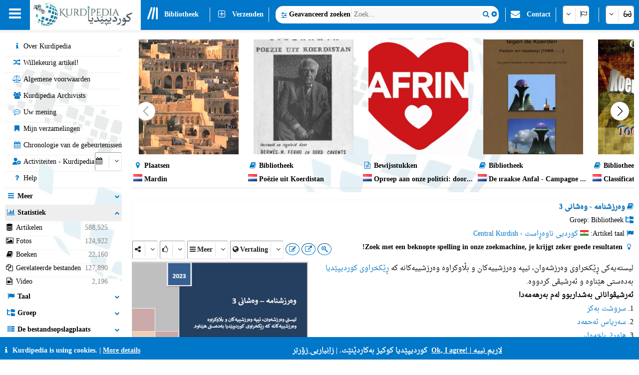

--- FILE ---
content_type: text/html; charset=utf-8
request_url: https://kurdipedia.org/default.aspx?q=20140602225705100616&lng=14
body_size: 193295
content:

<!DOCTYPE HTML>
<html lang="nl"
dir="ltr">
<head>
    <title>
        Kurdipedia
        -
        وەرزشنامە - وەشانی 3</title>
    
    <meta charset="UTF-8">
<meta name="viewport" content="width=device-width, initial-scale=1.0, maximum-scale=1 user-scalable=no">
<meta name="mobile-web-app-capable" content="yes">
<link media="all" rel="stylesheet" href="css/kurdipedia.min.css?ver=134091456267840662" type="text/css">
<link media="all" rel="stylesheet" href="css/popups.min.css?ver=133211076204843473" type="text/css">
<link rel="stylesheet" href="fonts/fontawesome-free-6.7.2-web/css/all.min.css" media="all"><link rel="stylesheet" href="fonts/font-awesome-4.7.0/css/font-awesome.min.css" media="all"><link rel="manifest" href="manifest.json?ver=133511610205906447">
<link rel="shortcut icon" href="https://www.kurdipedia.org/favicon.ico?ver=2">
<link rel="apple-touch-icon" href ="https://www.kurdipedia.orghttps://www.kurdipedia.org/images/icons-158.png?ver=1">
<link rel="apple-touch-icon" sizes="72x72" href ="https://www.kurdipedia.orghttps://www.kurdipedia.org/images/icons-72.png?ver=1">
<link rel="apple-touch-icon" sizes="114x114" href ="https://www.kurdipedia.orghttps://www.kurdipedia.org/images/icons-114.png?ver=1">
<link rel="apple-touch-icon" sizes="144x144" href ="https://www.kurdipedia.orghttps://www.kurdipedia.org/images/icons-144.png?ver=1">
<link rel="image_src" href ="https://www.kurdipedia.orghttps://www.kurdipedia.org/images/icons-158.png?ver=1">
<link rel="canonical" href="https://kurdipedia.org/default.aspx?q=20140602225705100616&lng=14">
<link rel="search" type="application/opensearchdescription+xml" title="Kurdipedia" href="opensearch.xml">
<link rel="stylesheet" href="viewer/viewer.css" media="all">
<script src="viewer/viewer.js"></script>
<script src="js/viewer_helper.js?ver=134038026908505858"></script>
<script src="js/kurdipedia.js?ver=134128679684947292"></script>
<script src="viewer/viewer.js?ver=0"></script>
<script src="js/calendar.js?ver=133293112890000000"></script>
<script src="js/viewer.js?ver=133988901170000000"></script>
<script src="js/hashtagmodal.js?ver=132350883460000000"></script>
<script src="js/searchoptions.js?ver=134106230020674291"></script>
<script src="js/charts_helper.js?ver=133560207020000000"></script>
<script src="https://www.google.com/recaptcha/api.js" async defer></script>

    <meta name="author" content="Kurdipedia - کوردیپێدیا" />
	<meta name="description" content="وەرزشنامە - وەشانی 3" />
	<meta name="keywords" content="وەرزشنامە - وەشانی 3, وەرزشنامە - وەشانی 3" />
	<meta property="og:type" content= "website" />
	<meta property="og:title" content="وەرزشنامە - وەشانی 3" />
	<meta property="og:description" content="وەرزشنامە - وەشانی 3" />
	<meta property="og:url" content="https://www.kurdipedia.org/?q=20140602225705100616" />
	<meta property="og:site_name" content="Kurdipedia.org">
	<link rel="alternate" type="application/atom+xml" title="Feed for وەرزشنامە - وەشانی 3" href="/metadata.aspx?id=20140602225705100616&lng=1&rss=true"><meta property="og:image" content="files/photos/2014/100616.jpg?ver=20230209025827" />		
				<meta content="files/photos/2014/100616.jpg?ver=20230209025827" name="twitter:image" />
				<meta property="og:image:width" content="300" />
				<meta property="og:image:height" content="300" />
				<meta content="summary" name="twitter:card" />
				<meta content="@kurdipedia" name="twitter:site" />

    <script>
        window.addEventListener("mousedown", function (event) {
            positionX = event.pageX;
            positionY = event.pageY;
        }, false);
        function logStatistics(id) {
            document.getElementById('iframeBackgroundWorker').src = 'backgroundworker.aspx?videoid=' + id;
        }
    </script>
    <script async defer src='https://ajax.googleapis.com/ajax/libs/jquery/3.6.4/jquery.min.js'></script>
</head>
<body style="background-color: white;">
    <form method="post" action="./default.aspx?q=20140602225705100616&amp;lng=14" id="frmKurdipediaDefault">
<div class="aspNetHidden">
<input type="hidden" name="__VIEWSTATE" id="__VIEWSTATE" value="/[base64]/[base64]/bG5nPTE0JzsiIGNsYXNzPSJkaXZNZW51Ij48aSBjbGFzcz0iZmEgZmEtdXNlcnMgZmEtZnciPjwvaT4gS3VyZGlwZWRpYSBBcmNoaXZpc3RzPC9kaXY+PGRpdiBvbmNsaWNrPSJ3aW5kb3cudG9wLmxvY2F0aW9uLmhyZWY9J2NvbW1lbnRzLmFzcHg/bG5nPTE0JzsiIGNsYXNzPSJkaXZNZW51Ij48aSBjbGFzcz0iZmEgZmEtY29tbWVudGluZy1vIGZhLWZ3Ij48L2k+IFV3IG1lbmluZzwvZGl2PjxkaXYgb25jbGljaz0id2luZG93LnRvcC5sb2NhdGlvbi5ocmVmPSdkZWZhdWx0LmFzcHg/[base64]/[base64]/[base64]/[base64]/[base64]/[base64]/[base64]/[base64]/[base64]/[base64]/[base64]/[base64]/[base64]/[base64]/[base64]/[base64]/wAdfbXTS5rAzsAe5lXpAAkkI" />
</div>

<div class="aspNetHidden">

	<input type="hidden" name="__VIEWSTATEGENERATOR" id="__VIEWSTATEGENERATOR" value="CA0B0334" />
	<input type="hidden" name="__EVENTVALIDATION" id="__EVENTVALIDATION" value="/wEdAB4wG7yKCjIT4w+CvMCCQgmHTqonKcTUPO35H+I3Lq5awy6F/8SqPzGG6tbq/V2D3Dlu4x9tScXLcHvJWI0eT3WJWVkDMSjqEWxBnIhslhF3dKP1c5Ecemyq+RQjvf7XlCvLyK2DpLufriK9mfQHgyq3s7mSKRhd+sHX3srFffhp79euFjzcTMXNWW1ldGyMhXDfQn3sshZCjZOpw3S7M120hzL5ghKs3TMD0ZQPotinAP5KHM4zC/318sDljb82QRlZ3KM44mNrnq0+H8oX8i7LuYUKTxfDgYxZES1r67qu2Oc1mskIlEId2KV36fR5IJFm9wOkOlGCIsBcF+ORNy8O4oPwuiIFPwzOmVt6sIBh31Lyu4V10wkptrdbImk4rKetAgaBviJ83Qfwt0+8TOjiPc08HlhOEk+6eNVsb1s83XT/KSxMqt7hxXeWN6TRAUjO3DElknHiRxQXqP/1wjGsWGebEo2qIvhekgostHXnRBJg+pl5N5fJuUW4xYrKU1thcwaak4L31hw+MnqNdPIFq/noSyG30BnpO3LSAXG1z9SpYEEnq8ku1+U/q22yfczBIx/yj0iGyFgElvE974HahNAstV+I5MFf037TwBMsSriPYAefyolPnkSimEW8Tg2h9B7bjxRcsh2dIlGRj/jmck7eP6/pV/jZAXoUzI3EkA==" />
</div>
        <input type="hidden" name="HiddenFieldLNG" id="HiddenFieldLNG" value="LNG14" />
        <input type="hidden" name="HiddenFieldLNGID" id="HiddenFieldLNGID" value="14" />
        <input type="hidden" name="HiddenFieldDirection" id="HiddenFieldDirection" value="RIGHT" />
        <input type="hidden" name="HiddenFieldDirection2" id="HiddenFieldDirection2" value="LEFT" />
        <input type="hidden" name="HiddenFieldRTL" id="HiddenFieldRTL" value="LTR" />
        <span id="spanAdditionalFiels" style="display: none;">
            <input name="textBoxAdditionalField" type="text" id="textBoxAdditionalField" />
            <input type="submit" name="buttonAdditionalField" value="" id="buttonAdditionalField" />
            <input name="textBoxSharePlatform" type="text" value="1" id="textBoxSharePlatform" />
            <input type="submit" name="buttonSaveShare" value="" id="buttonSaveShare" />
            <input name="textBoxTranslation" type="text" value="1" id="textBoxTranslation" />
            <input type="submit" name="buttonSaveTranslation" value="" id="buttonSaveTranslation" />
        </span>
        
		 <div id="divToolbar" class="toolbar" style="z-index:1966;position:sticky;top:0;">
				<div id="divKPMenuOverlay" style="background-color: whitesmoke !important; width: 100%; padding-top: 65px;">
					
					<div class="media" style="text-align: center; font-weight: bold; padding-top: 5px;">Kurdipedia is de omvangrijkste Koerdische informatiebron!</div>
					<div onclick="window.top.location.href='https://www.kurdipedia.org/default.aspx?lng=14&q=20170511125645101111';" class="mediaShow pointer" style="font-weight: bold; padding: 5px;"><i class="fa fa-info fa-fw kpColor pointer"></i> Over Kurdipedia</div>
					<div onclick="window.top.location.href='https://www.kurdipedia.org/members.aspx?lng=14';" class="mediaShow pointer" style="font-weight: bold; padding: 5px;"><i class="fa fa-users fa-fw kpColor pointer"></i> Kurdipedia Archivists</div>
					<div class="media">
						<div class="divKPMenu" style="background-color: whitesmoke !important; color: black; padding-top: 10px; width: 100%; height: auto; display: table; background-image: url(images/background.png); background-repeat: no-repeat; background-size: cover;">
							<div style="display: table-cell; padding: 5px;">
								<div class="gridHeader"><i class="fa fa-search fa-fw"></i>&nbsp;Zoek</div>
								<div id="menu_1">
									<div style="cursor:pointer;" class="hoverRed textAnimation" onclick="window.top.location.href='advanced.aspx?lng=14';;"><i class="fa fa-binoculars fa-fw"></i> Geavanceerd zoeken</div><div style="cursor:pointer;" class="hoverRed noClass" onclick="window.top.location.href='library.aspx?lng=14';;"><i class="fa fa-book fa-fw"></i> Bibliotheek</div><div style="cursor:pointer;" class="hoverRed noClass" onclick="window.top.location.href='names.aspx?lng=14';;"><i class="fa fa-children fa-fw"></i> Koerdische namen</div><div style="cursor:pointer;" class="hoverRed noClass" onclick="window.top.location.href='calendar.aspx?lng=14';;"><i class="fa fa-calendar fa-fw"></i> Chronologie van de gebeurtenissen</div><div style="cursor:pointer;" class="hoverRed noClass" onclick="window.top.location.href='source.aspx?lng=14';;"><i class="fa fa-archive fa-fw"></i> Bronnen</div><div style="cursor:pointer;" class="hoverRed cssClass" onclick="window.top.location.href='contentsearch.aspx?lng=14';;"><i class="fa fa-magnifying-glass-arrow-right fa-fw"></i> Inhoud zoeken</div><div style="cursor:pointer;" class="hoverRed cssClass" onclick="window.top.location.href='searchclick.aspx?lng=14';;"><i class="fa fa-computer-mouse fa-fw"></i> Zoeken Klik</div><div style="cursor:pointer;" class="hoverRed noClass" onclick="window.top.location.href='default.aspx?lng=14&report=folders&type=history&ref=0&qr=true';;"><i class="fa fa-shoe-prints fa-fw"></i> Geopende items</div><div style="cursor:pointer;" class="hoverRed noClass" onclick="window.top.location.href='default.aspx?lng=14&report=folders&type=visitorcollection&ref=0&qr=true';;"><i class="fa fa-bookmark fa-fw"></i> Mijn verzamelingen</div><div style="cursor:pointer;" class="hoverRed noClass" onclick="window.top.location.href='activities.aspx?lng=14';;"><i class="fa fa-user-gear fa-fw"></i> Activiteiten</div><div style="cursor:pointer;" class="hoverRed noClass" onclick="window.top.location.href='kphelp.aspx?lng=14&q=1000';;"><i class="fa fa-question fa-fw"></i> Hulp bij het zoeken?</div><div style="cursor:pointer;" class="hoverRed noClass" onclick="window.top.location.href='default.aspx?lng=14&report=folders&type=publications&ref=0&qr=true&pagesize=100';;"><i class="fa fa-book fa-fw"></i> Publikatie</div><div style="cursor:pointer;" class="hoverRed noClass" onclick="window.top.location.href='default.aspx?lng=14&report=folders&type=videos&ref=&qr=true';;"><i class="fa fa-file-video-o fa-fw"></i> Video</div><div style="cursor:pointer;" class="hoverRed media" onclick="window.top.location.href='itemsexplorer.aspx?lng=14';;"><i class="fa fa-sitemap fa-fw"></i> Classificaties</div><div style="cursor:pointer;" class="hoverRed noClass" onclick="window.top.location.href='default.aspx?lng=14&report=random';;"><i class="fa fa-shuffle fa-fw"></i> Willekeurig artikel!</div>
								</div>
							</div>
							<div style="display: table-cell; padding: 5px;">
								<div class="gridHeader"><i class="fa fa-plus-square fa-fw"></i>&nbsp;Verzenden</div>
								<div id="menu_2">
									<div style="cursor:pointer;" class="hoverRed noClass" onclick="window.top.location.href='editor.aspx?lng=14&amp;id=0';;"><i class="fa fa-plus fa-fw"></i> Stuur een artikel</div><div style="cursor:pointer;" class="hoverRed noClass" onclick="window.top.location.href='sendimage.aspx?lng=14';;"><i class="fa fa-image fa-fw"></i> Afbeelding verzenden</div><div style="cursor:pointer;" class="hoverRed noClass" onclick="window.top.location.href='comments.aspx?lng=14';;"><i class="fa fa-commenting-o fa-fw"></i> Uw mening</div><div style="cursor:pointer;" class="hoverRed noClass" onclick="window.top.location.href='default.aspx?q=20171113201540102766&lng=14';;"><i class="fa fa-envelope fa-fw"></i> Contact</div><div style="cursor:pointer;" class="hoverRed media" onclick="window.top.location.href='groupsinformation.aspx?lng=14';;"><i class="fa fa-info fa-fw"></i> Wat voor informatie hebben wij nodig!</div><div style="cursor:pointer;" class="hoverRed noClass" onclick="window.top.location.href='default.aspx?lng=14&amp;q=20170511131042101112';;"><i class="fa fa-ruler fa-fw"></i> Standaarden</div><div style="cursor:pointer;" class="hoverRed noClass" onclick="window.top.location.href='default.aspx?lng=14&amp;q=20170511131750101113';;"><i class="fa fa-scale-balanced fa-fw"></i> Algemene voorwaarden</div><div style="cursor:pointer;" class="hoverRed noClass" onclick="window.top.location.href='quality.aspx?lng=14&id=0';;"><i class="fa fa-star fa-fw"></i> Item Kwaliteit</div>
								</div>
							</div>
							<div style="display: table-cell; padding: 5px;">
								<div class="gridHeader"><i class="fa fa-screwdriver-wrench fa-fw"></i>&nbsp;Gereedschap</div>
								<div id="menu_3">
									<div style="cursor:pointer;" class="hoverRed noClass" onclick="window.top.location.href='default.aspx?lng=14&q=20170511125645101111';;"><i class="fa fa-info fa-fw"></i> Over Kurdipedia</div><div style="cursor:pointer;" class="hoverRed noClass" onclick="window.top.location.href='members.aspx?lng=14	';;"><i class="fa fa-users fa-fw"></i> Kurdipedia Archivists</div><div style="cursor:pointer;" class="hoverRed noClass" onclick="window.top.location.href='default.aspx?q=2013112223175187684';;"><i class="fa fa-info fa-fw"></i> Artikelen over ons!</div><div style="cursor:pointer;" class="hoverRed media" onclick="window.top.location.href='share.aspx?lng=14';;"><i class="fa fa-hand-pointer fa-fw"></i> Integreer Kurdipedia in uw website</div><div style="cursor:pointer;" class="hoverRed noClass" onclick="window.top.location.href='useremail.aspx?lng=14';;"><i class="fa fa-envelope-circle-check fa-fw"></i> Toevoegen / Verwijderen Email</div><div style="cursor:pointer;" class="hoverRed noClass" onclick="window.open('https://kurdipedia.org/plesk-stat/webstat');"><i class="fa fa-chart-column fa-fw"></i> Bezoekers statistieken</div><div style="cursor:pointer;" class="hoverRed noClass" onclick="window.top.location.href='statistics.aspx?lng=14';;"><i class="fa fa-chart-line fa-fw"></i> Item statistieken</div><div style="cursor:pointer;" class="hoverRed noClass" onclick="window.top.location.href='fontconvert.aspx?convert=1&amp;lng=14';;"><i class="fa fa-font notflip fa-fw"></i> Converteren van fonts</div><div style="cursor:pointer;" class="hoverRed noClass" onclick="window.top.location.href='dateconvert.aspx?lng=14';;"><i class="fa fa-calendar fa-fw"></i> Converteren van kalenders</div><div style="cursor:pointer;" class="hoverRed noClass" onclick="window.top.location.href='spellcheck.aspx?lng=14';;"><i class="fa fa-spell-check notflip fa-fw"></i> Spellingscontrole</div><div style="cursor:pointer;" class="hoverRed noClass" onclick="window.top.location.href='languages.aspx?lng=14';;"><i class="fa fa-earth-asia fa-fw"></i> Talen en dialecten van de paginas</div><div style="cursor:pointer;" class="hoverRed noClass" onclick="window.top.location.href='keyboard.aspx?lng=14';;"><i class="fa fa-keyboard fa-fw"></i> Toetsenbord</div><div style="cursor:pointer;" class="hoverRed noClass" onclick="window.top.location.href='cookies.aspx?lng=14';;"><i class="fa fa-cookie fa-fw"></i> Cookies</div>
								</div>
							</div>
							<div style="display: table-cell; padding: 5px;">
								<div class="gridHeader"><i class="fa fa-flag fa-fw"></i>&nbsp;Talen</div>
								<div style="height: 450px; overflow-y: scroll;" id="menu_4">
									<div class="hoverRed" style="direction:rtl;cursor:pointer;" onclick="gotoLanguage('14', '1');"><img src="https://www.kurdipedia.org/images/flags/ku.png" alt=""> کوردیی ناوەڕاست</div><div class="hoverRed" style="direction:rtl;cursor:pointer;" onclick="gotoLanguage('14', '3');"><img src="https://www.kurdipedia.org/images/flags/ku.png" alt=""> کرمانجی</div><div class="hoverRed" style="direction:ltr;cursor:pointer;" onclick="gotoLanguage('14', '4');"><img src="https://www.kurdipedia.org/images/flags/ku.png" alt=""> Kurmancî</div><div class="hoverRed" style="direction:rtl;cursor:pointer;" onclick="gotoLanguage('14', '5');"><img src="https://www.kurdipedia.org/images/flags/ku.png" alt=""> هەورامی</div><div class="hoverRed" style="direction:ltr;cursor:pointer;" onclick="gotoLanguage('14', '7');"><img src="https://www.kurdipedia.org/images/flags/ku.png" alt=""> Zazakî</div><div class="hoverRed" style="direction:ltr;cursor:pointer;" onclick="gotoLanguage('14', '8');"><img src="https://www.kurdipedia.org/images/flags/gb.png" alt=""> English</div><div class="hoverRed" style="direction:ltr;cursor:pointer;" onclick="gotoLanguage('14', '9');"><img src="https://www.kurdipedia.org/images/flags/fr.png" alt=""> Français</div><div class="hoverRed" style="direction:ltr;cursor:pointer;" onclick="gotoLanguage('14', '10');"><img src="https://www.kurdipedia.org/images/flags/de.png" alt=""> Deutsch</div><div class="hoverRed" style="direction:rtl;cursor:pointer;" onclick="gotoLanguage('14', '11');"><img src="https://www.kurdipedia.org/images/flags/sa.png" alt=""> عربي</div><div class="hoverRed" style="direction:rtl;cursor:pointer;" onclick="gotoLanguage('14', '12');"><img src="https://www.kurdipedia.org/images/flags/ir.png" alt=""> فارسی</div><div class="hoverRed" style="direction:ltr;cursor:pointer;" onclick="gotoLanguage('14', '13');"><img src="https://www.kurdipedia.org/images/flags/tr.png" alt=""> Türkçe</div><div class="hoverRed" style="direction:ltr;cursor:pointer;" onclick="gotoLanguage('14', '14');"><img src="https://www.kurdipedia.org/images/flags/nl.png" alt=""> Nederlands</div><div class="hoverRed" style="direction:ltr;cursor:pointer;" onclick="gotoLanguage('14', '15');"><img src="https://www.kurdipedia.org/images/flags/se.png" alt=""> Svenska</div><div class="hoverRed" style="direction:ltr;cursor:pointer;" onclick="gotoLanguage('14', '16');"><img src="https://www.kurdipedia.org/images/flags/es.png" alt=""> Español</div><div class="hoverRed" style="direction:ltr;cursor:pointer;" onclick="gotoLanguage('14', '17');"><img src="https://www.kurdipedia.org/images/flags/it.png" alt=""> Italiano</div><div class="hoverRed" style="direction:rtl;cursor:pointer;" onclick="gotoLanguage('14', '18');"><img src="https://www.kurdipedia.org/images/flags/il.png" alt=""> עברית</div><div class="hoverRed" style="direction:ltr;cursor:pointer;" onclick="gotoLanguage('14', '19');"><img src="https://www.kurdipedia.org/images/flags/ru.png" alt=""> Pусский</div><div class="hoverRed" style="direction:ltr;cursor:pointer;" onclick="gotoLanguage('14', '21');"><img src="https://www.kurdipedia.org/images/flags/fi.png" alt=""> Fins</div><div class="hoverRed" style="direction:ltr;cursor:pointer;" onclick="gotoLanguage('14', '22');"><img src="https://www.kurdipedia.org/images/flags/no.png" alt=""> Norsk</div><div class="hoverRed" style="direction:ltr;cursor:pointer;" onclick="gotoLanguage('14', '23');"><img src="https://www.kurdipedia.org/images/flags/jp.png" alt=""> 日本人</div><div class="hoverRed" style="direction:ltr;cursor:pointer;" onclick="gotoLanguage('14', '24');"><img src="https://www.kurdipedia.org/images/flags/cn.png" alt=""> 中国的</div><div class="hoverRed" style="direction:ltr;cursor:pointer;" onclick="gotoLanguage('14', '25');"><img src="https://www.kurdipedia.org/images/flags/am.png" alt=""> Հայերեն</div><div class="hoverRed" style="direction:ltr;cursor:pointer;" onclick="gotoLanguage('14', '26');"><img src="https://www.kurdipedia.org/images/flags/gr.png" alt=""> Ελληνική</div><div class="hoverRed" style="direction:rtl;cursor:pointer;" onclick="gotoLanguage('14', '27');"><img src="https://www.kurdipedia.org/images/flags/ku.png" alt=""> لەکی</div><div class="hoverRed" style="direction:ltr;cursor:pointer;" onclick="gotoLanguage('14', '28');"><img src="https://www.kurdipedia.org/images/flags/az.png" alt=""> Azərbaycanca</div>
								</div>
							</div>
							<div style="display: table-cell; padding: 5px;">
								<div class="gridHeader"><i class="fa fa-user fa-fw"></i>&nbsp;Mijn account</div>
								<div id="menu_5">
									<div style="cursor:pointer;" class="hoverRed noClass" onclick="window.top.location.href='admin.aspx?lng=14';"><i class="fa fa-user fa-fw"></i> Mijn account</div><div style="cursor:pointer;" class="hoverRed noClass" onclick="window.top.location.href='default.aspx?q=20171113201540102766&lng=14';"><i class="fa fa-address-book fa-fw"></i> Lidmaatschap!</div><div style="cursor:pointer;" class="hoverRed noClass" onclick="window.top.location.href='forgotpassword.aspx?lng=14';"><i class="fa fa-key fa-fw"></i> Wachtwoord vergeten!</div><div style="cursor:pointer;" class="hoverRed noClass" onclick="window.top.location.href='signin.aspx?lng=14';"><i class="fa fa-right-to-bracket fa-fw"></i> Aanmelden</div>                           
								</div>
							</div>
						</div>
					</div>
				   <div class="mediaShow" style="background-image: url(images/background.png); background-repeat: no-repeat; background-size: cover;">
						<div class="accordion" id="divM0"><i class="fa fa-search fa-fw kpColor"></i>&nbsp;Zoeken naar</div>
						<div class="panel">
							<input type="search" id="textBoxSimpleSearch_Media" style="width: 100%; direction: ltr;text-align:left" placeholder="Zoek..." />
							<div id="divSimpleSearchMobile"></div>
						</div>
						<div class="accordion" id="divM6"><i class="fa fa-glasses fa-fw kpColor"></i>&nbsp;Verschijning</div>
						<div class="panel">
							<div onclick="darkMode();getDarkMode();">&nbsp;<i class="fa darkmode fa-moon"></i>&nbsp;Donkere modus</div>
							<div>
								<input onchange="ShowHeader(this);" type="checkbox" id="checkBoxShowHeaderMedia" checked="checked" />
								<label for="checkBoxShowHeaderMedia">Toon bovenste balk</label>
							</div>
							<div onclick="SetDefaultSettings();" class="pointer">
								<i class="fa fa-cogs fa-fw"></i>&nbsp;Standaardinstellingen
							</div>
						</div>
						<div class="accordion" id="divM1"><i class="fa fa-search fa-fw kpColor"></i>&nbsp;Zoek</div>
						<div class="panel" id="menu_1_mobile">                        
						</div>
						<div class="accordion" id="divM2"><i class="fa fa-plus-square fa-fw kpColor"></i>&nbsp;Verzenden</div>
						<div class="panel" id="menu_2_mobile">                       
						</div>
						<div class="accordion" id="divM3"><i class="fa fa-screwdriver-wrench fa-fw kpColor"></i>&nbsp;Gereedschap</div>
						<div class="panel" id="menu_3_mobile">                        
						</div>
						<div class="accordion" id="divM4"><i class="fa fa-flag fa-fw kpColor"></i>&nbsp;Talen</div>
						<div class="panel" id="menu_4_mobile">                        
						</div>
						<div class="accordion" id="divM5"><i class="fa fa-user fa-fw kpColor"></i>&nbsp;Mijn account</div>
						<div class="panel" id="menu_5_mobile">                        
						</div>
					</div>
					<div style="border-bottom: 1px inset #0077C8; padding: 5px;"></div>
					<div style="text-align: center; color: #ddd; font-size: 16px; padding: 5px;" class="ltr">
						<a title="Facebook" target="_blank" class="navbarLink" href="https://www.facebook.com/kurdipedia" style="display: inline-block;"><i class="fa fa-facebook-square notflip nomakeup fa-lg kpColor"></i></a>&nbsp;&nbsp;
					<a title="Telegram" target="_blank" class="navbarLink" href="https://t.me/Kurdipediaaroundtheworld" style="display: inline-block;"><i class="fa fa-telegram notflip nomakeup fa-lg kpColor"></i></a>&nbsp;&nbsp;
					<a title="Twitter" target="_blank" class="navbarLink" href="https://twitter.com/kurdipedia" style="display: inline-block;"><i class="fa-brands fa-square-x-twitter nomakeup notflip fa-lg"></i></a>&nbsp;&nbsp;
					<a title="Contact" id="linkContact" aria-label="Contact" class="navbarLink" href="https://www.kurdipedia.org/default.aspx?lng=14&q=20171113201540102766" style="display: inline-block;"><i class="fa fa-envelope nomakeup fa-lg kpColor"></i></a>
					</div>
					<div style="display: block; font-size: 12px; color: gray; text-align: center;">&nbsp;kurdipedia.org 2008 - 2026</div>
				</div>
				<div id="divKPMenu" class="ltr" style="position: sticky; top: 0; z-index: 1000; width: 100%; height: 60px !important; background-color: #0077C8; color: #fff; font-weight: bold;">
					<table style="border-spacing: 0; width: 100%; height: 60px !important;" id="tableKPMenu">
						<tr>
							<td id="tdBars" onclick="kpNav(document.getElementById('divKPMenuOverlay'));" style="padding-left: 18px; padding-right: 18px;" class="media pointer toolbarItem"><i class="fa fa-bars nomakeup fa-2x"></i></td>
							<td style="background-color: white;" class="media pointer" onclick="window.top.location.href='default.aspx?lng=14';">
								<div class="bg-dark-mode" style="width: 220px; height: 55px; background-color: white; background-image: url(https://www.kurdipedia.org/images/kurdipedia.jpg); background-repeat: no-repeat; background-size: contain;"></div>
							</td>
							<td style="background-color: white; max-width: 60px;" class="mediaShow pointer" onclick="window.top.location.href='default.aspx?lng=14';">
								<div class="bg-dark-mode" style="width: 59px; height: 55px; background-color: white; background-image: url(https://www.kurdipedia.org/images/icons-72.png); background-repeat: no-repeat; background-size: contain;"></div>
							</td>
							<td>
								<table class="toolbarItem pointer">
									<tr>
										<td style="padding-left: 10px; padding-right: 10px; width: 30px;" class="pointer" onclick="window.top.location.href='library.aspx?lng=14';">
											<i class="fa-solid fa-lines-leaning nomakeup fa-2x"></i>
										</td>
										<td style="padding-right: 10px;" class="pointer nowrap" onclick="window.top.location.href='library.aspx?lng=14';">Bibliotheek</td>
									</tr>
								</table>
							</td>
							<td>
								<table>
									<tr>
										<td style="border-right: 1px solid #eee;">&nbsp;</td>
									</tr>
								</table>
							</td>
							<td class="media toolbarItem pointer" style="padding-right: 10px;">
								<table>
									<tr>
										<td style="padding-left: 10px; padding-right: 10px;" class="media pointer" onclick="window.top.location.href='editor.aspx?lng=14&id=0';"><i class="fa fa-plus-square-o nomakeup fa-lg"></i></td>
										<td style="padding-right: 10px; border-right: 1px solid #eee;" class="media nowrap pointer" onclick="window.top.location.href='editor.aspx?lng=14&id=0';">Verzenden</td>
									</tr>
								</table>
							</td>
							<td class="mediaShow" style="width: 50%;">
								<div style="width: 100%;"></div>
							</td>
							<td style="width: 60%;" class="nowrap media">
								<div style="width: 100%; background-color: white; color: black; border-radius: 15px; height: 35px;">
									<table style="width: 100%;" id="tableInputSearch">
										<tr>
											<td style="width: 20px;" class="pointer" onclick="window.top.location.href='advanced.aspx?lng=14';">&nbsp;&nbsp;<i class="fa fa-sliders fa-lg kpColor"></i></td>
											<td style="font-weight: bold; font-size: 12px; border-right: 1px solid #ddd; width: 10px;" class="nowrap pointer" onclick="window.top.location.href='advanced.aspx?lng=14';">Geavanceerd zoeken</td>
											<td style="width: 80%;" id="textBoxSimpleSearchHolder">
												<input type="search" id="textBoxSimpleSearch" style="width: 100%; height: auto; border: none; direction: ltr;text-align:left" placeholder="Zoek..." /></td>
											<td onclick="document.getElementById('buttonSimpleSearchPC').click();" style="width: 25px; text-align: center;"><i class="fa fa-search kpColor pointer"></i></td>
											<td onclick="OpenSimpleSearch(document.getElementById('divSimpleSearch'));" style="width: 25px; text-align: center;" title="Search Options"><i class="fa fa-gear kpColor pointer"></i></td>
										</tr>
										<tr>

											<td colspan="4">
												<div class="divSimpleSearch" id="divSimpleSearch" style="display: none; width: 100%; background-color: whitesmoke; border-radius: 5px; border: 1px #ddd inset; margin: auto; padding: 5px;">
													<table style="margin: auto; direction: ltr;background-color: white;background: url(images/background.png); background-repeat: no-repeat;background-size:cover;">
														<tr>
													  <td>
													  
	<div id="divSimpleSearchPc">
	<table style="direction:ltr;">
		<tr>
			<td>
				<i class="fa fa-gear fa-fw"></i> Zoeken Type
			</td>
			<td>
				<div class="kp-select" id="divSearchOptionsClouse"><select class="search-options-clause" onchange="IsFuzzySearch();"><option value="0" class="nowrap" data-icon="<i class='fa fa-plus-minus fa-fw'></i>">Soortgelijk</option>
	<option value="1" class="nowrap" data-icon="<i class='fa fa-equals fa-fw'></i>">Is gelijk aan</option>
	<option value="2" class="nowrap" data-icon="<i class='fa fa-arrow-right fa-fw'></i>">Begint met...</option>
	</select></div>
			</td>
		</tr>
		<tr>
			<td>
				<i class="fa fa-sitemap fa-fw"></i> Groep
			</td>
		<td>
		<div class="kp-select"><select class="search-options-groups">	
		<option value="0">Alle groepen</option>		
	<option data-icon="<i class='fa fa-image fa-fw'></i>" value="8">Afbeelding en tekst</option><option data-icon="<i class='fa fa-university fa-fw'></i>" value="16">Archeologische en historische plaatsen</option><option data-icon="<i class='fa fa-file-pen fa-fw'></i>" value="22">Artikkelen</option><option data-icon="<i class='fa fa-file-text-o fa-fw'></i>" value="29">Bewijsstukken</option><option data-icon="<i class='fa fa-book fa-fw'></i>" value="19">Bibliotheek</option><option data-icon="<i class='fa fa-user fa-fw'></i>" value="1">Biografie</option><option data-icon="<i class='fa fa-users-viewfinder fa-fw'></i>" value="30">Clan - de stam - de sekte</option><option data-icon="<i class='fa fa-puzzle-piece fa-fw'></i>" value="34">Cultuur - Puzzel</option><option data-icon="<i class='fa fa-calendar fa-fw'></i>" value="10">Datum & Gebeurtenisen</option><option data-icon="<i class='fa fa-building fa-fw'></i>" value="43">De kantoren</option><option data-icon="<i class='fa fa-cow fa-fw'></i>" value="46">Dieren van Koerdistan</option><option data-icon="<i class='fa fa-arrows fa-fw'></i>" value="5">Diversen</option><option data-icon="<i class='fa fa-tree fa-fw'></i>" value="40">Environment of Kurdistan</option><option data-icon="<i class='fa fa-file-text fa-fw'></i>" value="41">Gedicht</option><option data-icon="<i class='fa fa-face-sad-tear fa-fw'></i>" value="24">Genocide</option><option data-icon="<i class='fa fa-commenting fa-fw'></i>" value="50">Idiomen</option><option data-icon="<i class='fa fa-map fa-fw'></i>" value="11">Kaarten</option><option data-icon="<i class='fa fa-cutlery fa-fw'></i>" value="17">Koerdische gerechten</option><option data-icon="<i class='fa fa-child fa-fw'></i>" value="13">Koerdische Namen</option><option data-icon="<i class='fa fa-pagelines fa-fw'></i>" value="47">Koerdische planten (planten en bomen)</option><option data-icon="<i class='fa fa-trophy fa-fw'></i>" value="35">Koerdische traditionele spel</option><option data-icon="<i class='fa fa-photo-film fa-fw'></i>" value="9">Kunstwerken</option><option data-icon="<i class='fa fa-rug fa-fw'></i>" value="38">Made in Koerdistan</option><option data-icon="<i class='fa fa-hand-peace-o fa-fw'></i>" value="23">Martelaren</option><option data-icon="<i class='fa fa-smile-o fa-fw'></i>" value="21">Moppen en grappen</option><option data-icon="<i class='fa fa-diamond fa-fw'></i>" value="44">Museums</option><option data-icon="<i class='fa fa-map-marker fa-fw'></i>" value="2">Plaatsen</option><option data-icon="<i class='fa fa-sitemap fa-fw'></i>" value="3">Politieke partijen en orgaandonatie</option><option data-icon="<i class='fa fa-newspaper-o fa-fw'></i>" value="4">Publicaties</option><option data-icon="<i class='fa fa-columns fa-fw'></i>" value="48">Religieuze teksten</option><option data-icon="<i class='fa fa-bar-chart fa-fw'></i>" value="31">Statistieken en enquêtes</option><option data-icon="<i class='fa fa-tents fa-fw'></i>" value="49">Toerisme</option><option data-icon="<i class='fa fa-history notflip fa-fw'></i>" value="45">Traditie</option><option data-icon="<i class='fa fa-comments fa-fw'></i>" value="14">Uitdrukkingen</option><option data-icon="<i class='fa fa-print fa-fw'></i>" value="51">Uitgeverij</option><option data-icon="<i class='fa fa-file-video-o fa-fw'></i>" value="37">Video</option><option data-icon="<i class='fa fa-female fa-fw'></i>" value="42">Vrouwen problemen</option><option data-icon="<i class='fa fa-land-mine-on fa-fw'></i>" value="39">Wapens gebruikt in Koerdistan</option><option data-icon="<i class='fa fa-flask fa-fw'></i>" value="36">Wetenschap</option><option data-icon="<i class='fa fa-text-width fa-fw'></i>" value="15">Woorden & Trefwoorden </option></select></div></td></tr>
	<tr>
			<td>
				<i class="fa fa-flag fa-fw"></i> Taal
			</td>
		<td>
		<div class="kp-select"><select class="search-options-lng">	
		<option value="0">Alle talen</option>		
	<option data-icon="<img src='https://www.kurdipedia.org/images/flags/ku.png'>" style="text-align:right;" class="rtl" value=1>کوردیی ناوەڕاست</option><option data-icon="<img src='https://www.kurdipedia.org/images/flags/ku.png'>" style="text-align:left;" class="ltr" value=4>Kurmancî</option><option data-icon="<img src='https://www.kurdipedia.org/images/flags/gb.png'>" style="text-align:left;" class="ltr" value=8>English</option><option data-icon="<img src='https://www.kurdipedia.org/images/flags/ku.png'>" style="text-align:right;" class="rtl" value=3>کرمانجی</option><option data-icon="<img src='https://www.kurdipedia.org/images/flags/ku.png'>" style="text-align:right;" class="rtl" value=5>هەورامی</option><option data-icon="<img src='https://www.kurdipedia.org/images/flags/ku.png'>" style="text-align:right;" class="rtl" value=27>لەکی</option><option data-icon="<img src='https://www.kurdipedia.org/images/flags/ku.png'>" style="text-align:left;" class="ltr" value=7>Zazakî</option><option data-icon="<img src='https://www.kurdipedia.org/images/flags/sa.png'>" style="text-align:right;" class="rtl" value=11>عربي</option><option data-icon="<img src='https://www.kurdipedia.org/images/flags/ir.png'>" style="text-align:right;" class="rtl" value=12>فارسی</option><option data-icon="<img src='https://www.kurdipedia.org/images/flags/tr.png'>" style="text-align:left;" class="ltr" value=13>Türkçe</option><option data-icon="<img src='https://www.kurdipedia.org/images/flags/il.png'>" style="text-align:right;" class="rtl" value=18>עברית</option><option data-icon="<img src='https://www.kurdipedia.org/images/flags/de.png'>" style="text-align:left;" class="ltr" value=10>Deutsch</option><option data-icon="<img src='https://www.kurdipedia.org/images/flags/fr.png'>" style="text-align:left;" class="ltr" value=9>Français</option><option data-icon="<img src='https://www.kurdipedia.org/images/flags/gr.png'>" style="text-align:left;" class="ltr" value=26>Ελληνική</option><option data-icon="<img src='https://www.kurdipedia.org/images/flags/it.png'>" style="text-align:left;" class="ltr" value=17>Italiano</option><option data-icon="<img src='https://www.kurdipedia.org/images/flags/es.png'>" style="text-align:left;" class="ltr" value=16>Español</option><option data-icon="<img src='https://www.kurdipedia.org/images/flags/se.png'>" style="text-align:left;" class="ltr" value=15>Svenska</option><option data-icon="<img src='https://www.kurdipedia.org/images/flags/nl.png'>" style="text-align:left;" class="ltr" value=14>Nederlands</option><option data-icon="<img src='https://www.kurdipedia.org/images/flags/az.png'>" style="text-align:left;" class="ltr" value=28>Azərbaycanca</option><option data-icon="<img src='https://www.kurdipedia.org/images/flags/am.png'>" style="text-align:left;" class="ltr" value=25>Հայերեն</option><option data-icon="<img src='https://www.kurdipedia.org/images/flags/cn.png'>" style="text-align:left;" class="ltr" value=24>中国的</option><option data-icon="<img src='https://www.kurdipedia.org/images/flags/jp.png'>" style="text-align:left;" class="ltr" value=23>日本人</option><option data-icon="<img src='https://www.kurdipedia.org/images/flags/no.png'>" style="text-align:left;" class="ltr" value=22>Norsk</option><option data-icon="<img src='https://www.kurdipedia.org/images/flags/fi.png'>" style="text-align:left;" class="ltr" value=21>Fins</option><option data-icon="<img src='https://www.kurdipedia.org/images/flags/ru.png'>" style="text-align:left;" class="ltr" value=19>Pусский</option></select></div></td></tr>
	<tr>                   
		<td colspan="2">
            <input type="checkbox" class="search-options-fuzzy" onchange="IsFuzzySearch();"><label onclick="CheckFuzzy();IsFuzzySearch();"> Fuzzy Search</label>
            &nbsp;<i onclick="window.top.location.href='https://www.kurdipedia.org/kphelp.aspx?lng=14&q=114';" class="fa fa-info fa-fw kpColor roundbutton pointer"></i>
       		&nbsp;
			<span class="mediaShow">
				<i id="buttonSimpleSearchMobile" onclick="Search(0, document.getElementById('textBoxSimpleSearch_Media'));" class="fa fa-search kpColor roundbutton pointer"></i>
			</span>
			<span class="media">
				<i id="buttonSimpleSearchPC" onclick="Search(1, document.getElementById('textBoxSimpleSearch'));"  class="fa fa-search kpColor roundbutton pointer"></i>
			</span>
			&nbsp;
            <i title="Help" onclick="window.top.location.href='https://www.kurdipedia.org/kphelp.aspx?lng=14&q=114';" class="fa fa-question kpColor pointer roundbutton fa-fw"></i>
			&nbsp;
            <i title="Keyboard" onclick="window.top.location.href='https://www.kurdipedia.org/keyboard.aspx?lng=14';" class="fa fa-keyboard kpColor pointer roundbutton"></i>
			&nbsp;
			<button style="display:none;" class="mediaShow" type="button" onclick="window.open('advanced.aspx?lng=14');"><i class="fa fa-binoculars fa-fw kpColor"></i> Geavanceerd zoeken </button>
			&nbsp;
            <span class="media">
				<i onclick="OpenSimpleSearch(document.getElementById('divSimpleSearch'));" title="Close" class="fa fa-close kpColor pointer roundbutton media"></i>
			</span>
		</td>
	</tr>
	</table>
	</div>
	<script>
		function Search(i, c)
		{
			buildSearchOptions(14, c, document.getElementsByClassName('search-options-clause')[i], document.getElementsByClassName('search-options-groups')[i],			document.getElementsByClassName('search-options-lng')[i],			document.getElementsByClassName('search-options-fuzzy')[i]);
		}
		function CheckFuzzy(){
		for(var i=0; i<2; i++){			
			if(document.getElementsByClassName('search-options-fuzzy')[i].checked)
				{
					document.getElementsByClassName('search-options-fuzzy')[i].checked = false;
				}
				else
				{
					document.getElementsByClassName('search-options-fuzzy')[i].checked = true;
				}
			}
		}
		var input = document.getElementById("textBoxSimpleSearch");
		input.addEventListener("keypress", function (event) {    
			if (event.key === "Enter") {        
				event.preventDefault();   				
				document.getElementById('buttonSimpleSearchPC').click();
			}
		});
		var input_media = document.getElementById("textBoxSimpleSearch_Media");
		input_media.addEventListener("keypress", function (event) {    
			if (event.key === "Enter") {        
				event.preventDefault();   				
				document.getElementById('buttonSimpleSearchMobile').click();
			}
		});
		//
	</script>
	 
													  </td>                                                       
														</tr>  
													</table>
                             
												</div>
											</td>
											<td></td>
										</tr>
									</table>
								</div>
							</td>
							<td class="media toolbarItem pointer" style="padding-left: 10px;">
								<table>
									<tr>
										<td style="padding-left: 10px; padding-right: 10px; border-left: 1px solid #eee;" class="media pointer" onclick="window.top.location.href='default.aspx?lng=14&q=20171113201540102766';"><i class="fa fa-envelope nomakeup fa-lg"></i></td>
										<td style="padding-right: 10px; border-right: 1px solid #eee;" class="nowrap media pointer" onclick="window.top.location.href='default.aspx?lng=14&q=20171113201540102766';">Contact</td>
									</tr>
								</table>
							</td>
							<td style="padding-left: 10px; padding-right: 10px; width: 50px;" class="nowrap">
								<div class="kp-dropdown rtl" style="border-radius: 5px;">
									<button onclick="showKPMenu(this)" class="kp-dropdown-button" type="button">
										<span style="width: 100px;"><span style="width: 70px; height: 30px; padding-right: 2px;">                                        
											<i class="fa fa-flag-o"></i>
										</span>
											<span class="kp-dropdown-vl"></span><i class="fa fa-angle-down fa-fw"></i></span>
									</button>
									<div class="kp-dropdown-content" style="padding: 2px; z-index: 1000 !important; font-weight: 100;">
										<div class="rtl" onclick="gotoLanguage(14, 1);">
											<img class="flag" alt="" src="https://www.kurdipedia.org/images/flags/ku.png">
											کوردیی ناوەند
										</div>
										<div class="ltr" onclick="gotoLanguage(14, 4);">
											<img class="flag" alt="" src="https://www.kurdipedia.org/images/flags/ku.png">
											Kurmancî
										</div>
										<div class="rtl" onclick="gotoLanguage(14, 3);">
											<img class="flag" alt="" src="https://www.kurdipedia.org/images/flags/ku.png">
											کرمانجی
										</div>
										<div class="rtl" onclick="gotoLanguage(14, 5);">
											<img class="flag" alt="" src="https://www.kurdipedia.org/images/flags/ku.png">
											هەورامی
										</div>
										<div class="ltr" onclick="gotoLanguage(14, 8);">
											<img class="flag" alt="" src="https://www.kurdipedia.org/images/flags/gb.png">
											English
										</div>
										<div class="ltr" onclick="gotoLanguage(14, 9);">
											<img class="flag" alt="" src="https://www.kurdipedia.org/images/flags/fr.png">
											Français
										</div>
										<div class="ltr" onclick="gotoLanguage(14, 10);">
											<img class="flag" alt="" src="https://www.kurdipedia.org/images/flags/de.png">
											Deutsch
										</div>
										<div class="rtl" onclick="gotoLanguage(14, 11);">
											<img class="flag" alt="" src="https://www.kurdipedia.org/images/flags/sa.png">
											عربي
										</div>
										<div class="rtl" onclick="gotoLanguage(14, 12);">
											<img class="flag" alt="" src="https://www.kurdipedia.org/images/flags/ir.png">
											فارسی
										</div>

										<div class="ltr" onclick="gotoLanguage(14, 13);">
											<img class="flag" alt="" src="https://www.kurdipedia.org/images/flags/tr.png">
											Türkçe 
										</div>
										<div class="rtl" onclick="gotoLanguage(14, 18);">
											<img class="flag" alt="" src="https://www.kurdipedia.org/images/flags/il.png">
											עברית
										</div>
										<div>
											<hr />
										</div>
										<div class="media" style="direction: ltr;" onclick="document.getElementById('tdBars').click();">
											<i class="fa fa-flag"></i>&nbsp;Meer...
										</div>
										<div class="mediaShow" style="direction: ltr;" onclick="document.getElementById('tdBarsMedia').click();document.getElementById('divM0').click();document.getElementById('divM4').click();">
											<i class="fa fa-flag"></i>&nbsp;Meer...
										</div>
									</div>
								</div>
							</td>
							<td>
								<table>
									<tr>
										<td style="border-right: 1px solid #eee;">&nbsp;</td>
									</tr>
								</table>
							</td>
							<td style="padding-left: 10px; padding-right: 10px;" class="media pointer">
								<div class="kp-dropdown rtl" style="border-radius: 5px;">
									<button title="Verschijning" onclick="showKPMenu(this)" class="kp-dropdown-button nowrap" type="button" style="overflow: hidden;">
										<span style="width: 100px;"><span style="width: 70px; height: 30px; padding-right: 2px;">
											<i class="fa fa-glasses fa-fw"></i></span>
											<span class="kp-dropdown-vl"></span><i class="fa fa-angle-down fa-fw"></i></span>
									</button>
									<div class="kp-dropdown-content" style="padding: 2px; z-index: 1000 !important; font-weight: 100; direction: ltr;">
										<div onclick="darkMode();getDarkMode();"><i class="fa darkmode fa-moon"></i>&nbsp;Donkere modus</div>
										<div onclick="ShowContentLeft();"><i class="fa fa-eye slidebar"></i>&nbsp;Schuifbalk</div>
										<div>
											<fieldset>
												<legend><i class="fa fa-font fa-fw"></i>&nbsp;Font Size</legend>
												<input onchange="SetFontSize(this);" type="radio" value="0" name="radioFontsize" id="radioFontSmall" />
												<label for="radioFontSmall">Lettergrootte klein</label>
												<br />
												<input onchange="SetFontSize(this);" type="radio" value="1" name="radioFontsize" id="radioFontStandard" checked="checked" />
												<label for="radioFontStandard">Lettergrootte normaal</label>
												<br />
												<input onchange="SetFontSize(this);" type="radio" value="2" name="radioFontsize" id="radioFontLarge" />
												<label for="radioFontLarge">Lettergrootte groot</label>
											</fieldset>
										</div>
										<div>
											<input onchange="ShowHeader(this);" type="checkbox" id="checkBoxShowHeader" checked="checked" />
											<label for="checkBoxShowHeader">Toon bovenste balk</label>
										</div>
										<hr />
										<div>
											<div onclick="SetDefaultSettings();" class="pointer">
												<i class="fa fa-cogs fa-fw"></i>&nbsp;Standaardinstellingen
											</div>
										</div>
									</div>
								</div>
							</td>
							<td id="tdBarsMedia" style="padding-left: 10px; padding-right: 10px; width: 30px;" class="mediaShow pointer" onclick="kpNav(document.getElementById('divKPMenuOverlay'));document.getElementById('divM0').click();">
								<span class="fa-stack fa-2x" style="background-color: var(--blue); color: white;">
									<i class="fa fa-bars fa-stack-2x nomakeup"></i>
									<i class="fa fa-search fa-stack-1x fa-inverse nomakeup" style="left: 10px; top: 3px; color: white; background-color: var(--blue); border-start-end-radius: 25px; transform: scaleX(-1) !important;"
										id="faMediaBars"></i>
								</span>
							</td>
						</tr>
					</table>
				</div>
				<div style="height: 10px;"></div>
			</div> 
			<script>
				document.getElementById('divSimpleSearchMobile').innerHTML=document.getElementById('divSimpleSearchPc').innerHTML
			</script>
	   
        
        <table style="width: 100%; border-spacing: 0; margin: auto;">
            <colgroup>
                
                <col style="width: 17%;" class="media">
                <col>
                
            </colgroup>
            <tr>
                <td id="tdContentLeft" style="vertical-align: top; padding: 10px;" class="media">
                    <div id="divContentLeft" style="width: 100%; background-color: white; background-image: url(images/background.png); background-repeat: no-repeat;"><div onclick="window.top.location.href='default.aspx?lng=14&q=20170511125645101111';" class="divMenu"><i class="fa fa-info fa-fw"></i> Over Kurdipedia</div><div onclick="window.top.location.href='default.aspx?lng=14&report=random';" class="divMenu"><i class="fa fa-shuffle fa-fw"></i> Willekeurig artikel!</div><div onclick="window.top.location.href='default.aspx?lng=14&q=20170511131750101113';" class="divMenu"><i class="fa fa-scale-balanced fa-fw"></i> Algemene voorwaarden</div><div onclick="window.top.location.href='members.aspx?lng=14';" class="divMenu"><i class="fa fa-users fa-fw"></i> Kurdipedia Archivists</div><div onclick="window.top.location.href='comments.aspx?lng=14';" class="divMenu"><i class="fa fa-commenting-o fa-fw"></i> Uw mening</div><div onclick="window.top.location.href='default.aspx?lng=14&report=folders&type=visitorcollection&ref=0&qr=true';" class="divMenu"><i class="fa fa-bookmark fa-fw"></i> Mijn verzamelingen</div>
	<div class="divMenu nowrap" id="divChronology">
		<div style="display: inline;" onclick="window.location.href='calendar.aspx?lng=14';"><i class="fa fa-calendar fa-fw"></i> Chronologie van de gebeurtenissen
		</div>
		<div style="float: right; display: inline;">
			<div class="kp-select">
				<select id="selectCalendarDate" onchange="GoToCalendarDate(this)">
					<option value="" data-icon="<i class='fa fa-calendar'></i>">&nbsp;</option>
				</select>
			</div>
		</div>
	</div>
	<script>
		var dates ={};
		for (var i= -5; i < 4; i++){
			var date = new Date();
           var last = new Date(date.getTime() + (i * 24 * 60 * 60 * 1000));
		   if(i >0)
		   {
			//last = new Date(date.getTime() - (i * 24 * 60 * 60 * 1000));
		   }
           var day = last.getDate();
           var month= last.getMonth()+1;
           var year= last.getFullYear();
           dates[i] =  day.toString().padStart(2, "0")+"-"+month.toString().padStart(2, "0") + "-"+year;
			var opt = document.createElement("option");
			opt.value=dates[i];
			opt.innerHTML=dates[i];			
			if (dates[i] == "24-01-2026") {
                opt.setAttribute("style", "color:red;");
            }
			document.getElementById("selectCalendarDate").appendChild(opt);
		}
		function GoToCalendarDate(o){
			if(o.value!=""){
				window.top.location.href="default.aspx?lng=14&q="+o.value;
			}
		}
	</script>
	<div onclick="window.top.location.href='activities.aspx?lng=14';" class="divMenu"> <i class="fa fa-user-gear fa-fw"></i>&nbsp;Activiteiten - Kurdipedia</div><div onclick="window.top.location.href='kphelp.aspx?lng=14&q=1001';" class="divMenu"><i class="fa fa-question fa-fw"></i> Help</div>
	<div id="divSlidbarCopy">
		<div id="divSlidbarMore">
			<div class="kp-accordion">
				<i class="fa fa-bars fa-fw kpColor"></i>&nbsp;Meer
			</div>
			<div>
				<div style="border-bottom: 1px solid whitesmoke;" onclick="window.location.href='names.aspx?lng=14';" class="hoverRed pointer"><i class="fa fa-children fa-fw"></i>&nbsp;Koerdische namen</div>
				<div style="border-bottom: 1px solid whitesmoke;" onclick="window.location.href='searchclick.aspx?lng=14';" class="hoverRed pointer"><i class="fa fa-mouse fa-fw"></i>&nbsp;Zoeken Klik</div>
			</div>
		</div>
		<div class="kp-accordion divAccStatistics"><i class="fa fa-bar-chart fa-fw kpColor"></i> <span class="bold">Statistiek</span></div>
		<div id="divStatistics"><div class="panel2"><div style="display:table-row;"><div class="hoverRed" style="cursor:pointer;padding-bottom:3px;border-bottom: 1px solid whitesmoke;" onclick="window.location.href='explorer.aspx?f=groups&lng=14'"><div style="float:left;"><i class="fa fa-database fa-fw"></i> Artikelen</div><div style="float:right;">&nbsp;&nbsp;<span style="color:gray;">588,525</span></div></div></div><div style="display:table-row;"><div class="hoverRed" style="cursor:pointer;padding-bottom:3px;border-bottom: 1px solid whitesmoke;" onclick="window.location.href='explorer.aspx?f=images&lng=14'"><div style="float:left;"><i class="fa fa-image fa-fw"></i> Fotos</div><div style="float:right;">&nbsp;&nbsp;<span style="color:gray;">124,922</span></div></div></div><div style="display:table-row;"><div class="hoverRed" style="cursor:pointer;padding-bottom:3px;border-bottom: 1px solid whitesmoke;" onclick="window.location.href='library.aspx?lng=14'"><div style="float:left;"><i class="fa fa-book fa-fw"></i> Boeken</div><div style="float:right;">&nbsp;&nbsp;<span style="color:gray;">22,160</span></div></div></div><div style="display:table-row;"><div class="hoverRed" style="cursor:pointer;padding-bottom:3px;border-bottom: 1px solid whitesmoke;" onclick="window.location.href='explorer.aspx?f=relatedfiles&lng=14'"><div style="float:left;"><i class="fa fa-files-o fa-fw"></i> Gerelateerde bestanden</div><div style="float:right;">&nbsp;&nbsp;<span style="color:gray;">127,890</span></div></div></div><div style="display:table-row;"><div class="hoverRed" style="cursor:pointer;padding-bottom:3px;border-bottom: 1px solid whitesmoke;" onclick="window.location.href='default.aspx?lng=14&report=folders&type=videos&ref=&qr=true'"><div style="float:left;"><i class="fa fa-file-video-o fa-fw"></i> Video</div><div style="float:right;">&nbsp;&nbsp;<span style="color:gray;">2,196</span></div></div></div></div></div>
		<div class="kp-accordion divAccLngStatistics"><i class="fa fa-flag fa-fw kpColor"></i> <span class="bold">Taal</span></div>
		<div id="divLng"><div class="panel2"><div style="display:table-row;"><div class="hoverRed" style="cursor:pointer;padding-bottom:3px;border-bottom: 1px solid whitesmoke;" onclick="window.location.href='default.aspx?lng=1&&report=folders&type=languages&ref=1&qr=true'">
			<div style="float:left;">
			<img alt="" title="CKB" src="https://www.kurdipedia.org/images/flags/ku.png"> کوردیی ناوەڕاست - Central Kurdish&nbsp;</div><div style="float:right;"><span style="color:gray">318,174</span></div></div></div><div style="display:table-row;"><div class="hoverRed" style="cursor:pointer;padding-bottom:3px;border-bottom: 1px solid whitesmoke;" onclick="window.location.href='default.aspx?lng=4&&report=folders&type=languages&ref=4&qr=true'">
			<div style="float:left;">
			<img alt="" title="KU" src="https://www.kurdipedia.org/images/flags/ku.png"> Kurmancî - Upper Kurdish (Latin)&nbsp;</div><div style="float:right;"><span style="color:gray">96,074</span></div></div></div><div style="display:table-row;"><div class="hoverRed" style="cursor:pointer;padding-bottom:3px;border-bottom: 1px solid whitesmoke;" onclick="window.location.href='default.aspx?lng=5&&report=folders&type=languages&ref=5&qr=true'">
			<div style="float:left;">
			<img alt="" title="" src="https://www.kurdipedia.org/images/flags/ku.png"> هەورامی - Kurdish Hawrami&nbsp;</div><div style="float:right;"><span style="color:gray">67,800</span></div></div></div><div style="display:table-row;"><div class="hoverRed" style="cursor:pointer;padding-bottom:3px;border-bottom: 1px solid whitesmoke;" onclick="window.location.href='default.aspx?lng=11&&report=folders&type=languages&ref=11&qr=true'">
			<div style="float:left;">
			<img alt="" title="AR" src="https://www.kurdipedia.org/images/flags/sa.png"> عربي - Arabic&nbsp;</div><div style="float:right;"><span style="color:gray">44,545</span></div></div></div><div style="display:table-row;"><div class="hoverRed" style="cursor:pointer;padding-bottom:3px;border-bottom: 1px solid whitesmoke;" onclick="window.location.href='default.aspx?lng=3&&report=folders&type=languages&ref=3&qr=true'">
			<div style="float:left;">
			<img alt="" title="" src="https://www.kurdipedia.org/images/flags/ku.png"> کرمانجی - Upper Kurdish (Arami)&nbsp;</div><div style="float:right;"><span style="color:gray">26,968</span></div></div></div><div style="display:table-row;"><div class="hoverRed" style="cursor:pointer;padding-bottom:3px;border-bottom: 1px solid whitesmoke;" onclick="window.location.href='default.aspx?lng=12&&report=folders&type=languages&ref=12&qr=true'">
			<div style="float:left;">
			<img alt="" title="FA" src="https://www.kurdipedia.org/images/flags/ir.png"> فارسی - Farsi&nbsp;</div><div style="float:right;"><span style="color:gray">16,145</span></div></div></div><div style="display:table-row;"><div class="hoverRed" style="cursor:pointer;padding-bottom:3px;border-bottom: 1px solid whitesmoke;" onclick="window.location.href='default.aspx?lng=8&&report=folders&type=languages&ref=8&qr=true'">
			<div style="float:left;">
			<img alt="" title="EN" src="https://www.kurdipedia.org/images/flags/gb.png"> English - English&nbsp;</div><div style="float:right;"><span style="color:gray">8,555</span></div></div></div><div style="display:table-row;"><div class="hoverRed" style="cursor:pointer;padding-bottom:3px;border-bottom: 1px solid whitesmoke;" onclick="window.location.href='default.aspx?lng=13&&report=folders&type=languages&ref=13&qr=true'">
			<div style="float:left;">
			<img alt="" title="TR" src="https://www.kurdipedia.org/images/flags/tr.png"> Türkçe - Turkish&nbsp;</div><div style="float:right;"><span style="color:gray">3,848</span></div></div></div><div style="display:table-row;"><div class="hoverRed" style="cursor:pointer;padding-bottom:3px;border-bottom: 1px solid whitesmoke;" onclick="window.location.href='default.aspx?lng=10&&report=folders&type=languages&ref=10&qr=true'">
			<div style="float:left;">
			<img alt="" title="DE" src="https://www.kurdipedia.org/images/flags/de.png"> Deutsch - German&nbsp;</div><div style="float:right;"><span style="color:gray">2,043</span></div></div></div><div style="display:table-row;"><div class="hoverRed" style="cursor:pointer;padding-bottom:3px;border-bottom: 1px solid whitesmoke;" onclick="window.location.href='default.aspx?lng=6&&report=folders&type=languages&ref=6&qr=true'">
			<div style="float:left;">
			<img alt="" title="" src="https://www.kurdipedia.org/images/flags/ku.png"> لوڕی - Kurdish Luri&nbsp;</div><div style="float:right;"><span style="color:gray">1,785</span></div></div></div><div style="display:table-row;"><div class="hoverRed" style="cursor:pointer;padding-bottom:3px;border-bottom: 1px solid whitesmoke;" onclick="window.location.href='default.aspx?lng=19&&report=folders&type=languages&ref=19&qr=true'">
			<div style="float:left;">
			<img alt="" title="RU" src="https://www.kurdipedia.org/images/flags/ru.png"> Pусский - Russian&nbsp;</div><div style="float:right;"><span style="color:gray">1,145</span></div></div></div><div style="display:table-row;"><div class="hoverRed" style="cursor:pointer;padding-bottom:3px;border-bottom: 1px solid whitesmoke;" onclick="window.location.href='default.aspx?lng=9&&report=folders&type=languages&ref=9&qr=true'">
			<div style="float:left;">
			<img alt="" title="FR" src="https://www.kurdipedia.org/images/flags/fr.png"> Français - French&nbsp;</div><div style="float:right;"><span style="color:gray">359</span></div></div></div><div style="display:table-row;"><div class="hoverRed" style="cursor:pointer;padding-bottom:3px;border-bottom: 1px solid whitesmoke;" onclick="window.location.href='default.aspx?lng=14&&report=folders&type=languages&ref=14&qr=true'">
			<div style="float:left;">
			<img alt="" title="NL" src="https://www.kurdipedia.org/images/flags/nl.png"> Nederlands - Dutch&nbsp;</div><div style="float:right;"><span style="color:gray">131</span></div></div></div><div style="display:table-row;"><div class="hoverRed" style="cursor:pointer;padding-bottom:3px;border-bottom: 1px solid whitesmoke;" onclick="window.location.href='default.aspx?lng=7&&report=folders&type=languages&ref=7&qr=true'">
			<div style="float:left;">
			<img alt="" title="" src="https://www.kurdipedia.org/images/flags/ku.png"> Zazakî - Kurdish Zazaki&nbsp;</div><div style="float:right;"><span style="color:gray">95</span></div></div></div><div style="display:table-row;"><div class="hoverRed" style="cursor:pointer;padding-bottom:3px;border-bottom: 1px solid whitesmoke;" onclick="window.location.href='default.aspx?lng=15&&report=folders&type=languages&ref=15&qr=true'">
			<div style="float:left;">
			<img alt="" title="SV" src="https://www.kurdipedia.org/images/flags/se.png"> Svenska - Swedish&nbsp;</div><div style="float:right;"><span style="color:gray">82</span></div></div></div><div style="display:table-row;"><div class="hoverRed" style="cursor:pointer;padding-bottom:3px;border-bottom: 1px solid whitesmoke;" onclick="window.location.href='default.aspx?lng=16&&report=folders&type=languages&ref=16&qr=true'">
			<div style="float:left;">
			<img alt="" title="ES" src="https://www.kurdipedia.org/images/flags/es.png"> Español - Spanish&nbsp;</div><div style="float:right;"><span style="color:gray">61</span></div></div></div><div style="display:table-row;"><div class="hoverRed" style="cursor:pointer;padding-bottom:3px;border-bottom: 1px solid whitesmoke;" onclick="window.location.href='default.aspx?lng=17&&report=folders&type=languages&ref=17&qr=true'">
			<div style="float:left;">
			<img alt="" title="IT" src="https://www.kurdipedia.org/images/flags/it.png"> Italiano - Italian&nbsp;</div><div style="float:right;"><span style="color:gray">61</span></div></div></div><div style="display:table-row;"><div class="hoverRed" style="cursor:pointer;padding-bottom:3px;border-bottom: 1px solid whitesmoke;" onclick="window.location.href='default.aspx?lng=31&&report=folders&type=languages&ref=31&qr=true'">
			<div style="float:left;">
			<img alt="" title="PL" src="https://www.kurdipedia.org/images/flags/pl.png"> Polski - Polish&nbsp;</div><div style="float:right;"><span style="color:gray">60</span></div></div></div><div style="display:table-row;"><div class="hoverRed" style="cursor:pointer;padding-bottom:3px;border-bottom: 1px solid whitesmoke;" onclick="window.location.href='default.aspx?lng=25&&report=folders&type=languages&ref=25&qr=true'">
			<div style="float:left;">
			<img alt="" title="HY" src="https://www.kurdipedia.org/images/flags/am.png"> Հայերեն - Armenian&nbsp;</div><div style="float:right;"><span style="color:gray">57</span></div></div></div><div style="display:table-row;"><div class="hoverRed" style="cursor:pointer;padding-bottom:3px;border-bottom: 1px solid whitesmoke;" onclick="window.location.href='default.aspx?lng=27&&report=folders&type=languages&ref=27&qr=true'">
			<div style="float:left;">
			<img alt="" title="" src="https://www.kurdipedia.org/images/flags/ku.png"> لەکی - Kurdish Laki&nbsp;</div><div style="float:right;"><span style="color:gray">39</span></div></div></div><div style="display:table-row;"><div class="hoverRed" style="cursor:pointer;padding-bottom:3px;border-bottom: 1px solid whitesmoke;" onclick="window.location.href='default.aspx?lng=28&&report=folders&type=languages&ref=28&qr=true'">
			<div style="float:left;">
			<img alt="" title="AZ" src="https://www.kurdipedia.org/images/flags/az.png"> Azərbaycanca - Azerbaijani&nbsp;</div><div style="float:right;"><span style="color:gray">35</span></div></div></div><div style="display:table-row;"><div class="hoverRed" style="cursor:pointer;padding-bottom:3px;border-bottom: 1px solid whitesmoke;" onclick="window.location.href='default.aspx?lng=23&&report=folders&type=languages&ref=23&qr=true'">
			<div style="float:left;">
			<img alt="" title="JA" src="https://www.kurdipedia.org/images/flags/jp.png"> 日本人 - Japanese&nbsp;</div><div style="float:right;"><span style="color:gray">24</span></div></div></div><div style="display:table-row;"><div class="hoverRed" style="cursor:pointer;padding-bottom:3px;border-bottom: 1px solid whitesmoke;" onclick="window.location.href='default.aspx?lng=22&&report=folders&type=languages&ref=22&qr=true'">
			<div style="float:left;">
			<img alt="" title="NO" src="https://www.kurdipedia.org/images/flags/no.png"> Norsk - Norwegian&nbsp;</div><div style="float:right;"><span style="color:gray">23</span></div></div></div><div style="display:table-row;"><div class="hoverRed" style="cursor:pointer;padding-bottom:3px;border-bottom: 1px solid whitesmoke;" onclick="window.location.href='default.aspx?lng=24&&report=folders&type=languages&ref=24&qr=true'">
			<div style="float:left;">
			<img alt="" title="ZH-CN" src="https://www.kurdipedia.org/images/flags/cn.png"> 中国的 - Chinese&nbsp;</div><div style="float:right;"><span style="color:gray">21</span></div></div></div><div style="display:table-row;"><div class="hoverRed" style="cursor:pointer;padding-bottom:3px;border-bottom: 1px solid whitesmoke;" onclick="window.location.href='default.aspx?lng=18&&report=folders&type=languages&ref=18&qr=true'">
			<div style="float:left;">
			<img alt="" title="IW" src="https://www.kurdipedia.org/images/flags/il.png"> עברית - Hebrew&nbsp;</div><div style="float:right;"><span style="color:gray">20</span></div></div></div><div style="display:table-row;"><div class="hoverRed" style="cursor:pointer;padding-bottom:3px;border-bottom: 1px solid whitesmoke;" onclick="window.location.href='default.aspx?lng=26&&report=folders&type=languages&ref=26&qr=true'">
			<div style="float:left;">
			<img alt="" title="EL" src="https://www.kurdipedia.org/images/flags/gr.png"> Ελληνική - Greek&nbsp;</div><div style="float:right;"><span style="color:gray">19</span></div></div></div><div style="display:table-row;"><div class="hoverRed" style="cursor:pointer;padding-bottom:3px;border-bottom: 1px solid whitesmoke;" onclick="window.location.href='default.aspx?lng=21&&report=folders&type=languages&ref=21&qr=true'">
			<div style="float:left;">
			<img alt="" title="FI" src="https://www.kurdipedia.org/images/flags/fi.png"> Fins - Finnish&nbsp;</div><div style="float:right;"><span style="color:gray">14</span></div></div></div><div style="display:table-row;"><div class="hoverRed" style="cursor:pointer;padding-bottom:3px;border-bottom: 1px solid whitesmoke;" onclick="window.location.href='default.aspx?lng=32&&report=folders&type=languages&ref=32&qr=true'">
			<div style="float:left;">
			<img alt="" title="PT" src="https://www.kurdipedia.org/images/flags/pt.png"> Português - Portuguese&nbsp;</div><div style="float:right;"><span style="color:gray">14</span></div></div></div><div style="display:table-row;"><div class="hoverRed" style="cursor:pointer;padding-bottom:3px;border-bottom: 1px solid whitesmoke;" onclick="window.location.href='default.aspx?lng=43&&report=folders&type=languages&ref=43&qr=true'">
			<div style="float:left;">
			<img alt="" title="CA" src="https://www.kurdipedia.org/images/flags/catalonia.png"> Catalana - Catalana&nbsp;</div><div style="float:right;"><span style="color:gray">14</span></div></div></div><div style="display:table-row;"><div class="hoverRed" style="cursor:pointer;padding-bottom:3px;border-bottom: 1px solid whitesmoke;" onclick="window.location.href='default.aspx?lng=35&&report=folders&type=languages&ref=35&qr=true'">
			<div style="float:left;">
			<img alt="" title="EO" src="https://www.kurdipedia.org/images/flags/eo.png"> Esperanto - Esperanto&nbsp;</div><div style="float:right;"><span style="color:gray">10</span></div></div></div><div style="display:table-row;"><div class="hoverRed" style="cursor:pointer;padding-bottom:3px;border-bottom: 1px solid whitesmoke;" onclick="window.location.href='default.aspx?lng=34&&report=folders&type=languages&ref=34&qr=true'">
			<div style="float:left;">
			<img alt="" title="UZ" src="https://www.kurdipedia.org/images/flags/uz.png"> Ozbek - Uzbek&nbsp;</div><div style="float:right;"><span style="color:gray">9</span></div></div></div><div style="display:table-row;"><div class="hoverRed" style="cursor:pointer;padding-bottom:3px;border-bottom: 1px solid whitesmoke;" onclick="window.location.href='default.aspx?lng=29&&report=folders&type=languages&ref=29&qr=true'">
			<div style="float:left;">
			<img alt="" title="TG" src="https://www.kurdipedia.org/images/flags/tj.png"> Тоҷикӣ - Tajik&nbsp;</div><div style="float:right;"><span style="color:gray">9</span></div></div></div><div style="display:table-row;"><div class="hoverRed" style="cursor:pointer;padding-bottom:3px;border-bottom: 1px solid whitesmoke;" onclick="window.location.href='default.aspx?lng=33&&report=folders&type=languages&ref=33&qr=true'">
			<div style="float:left;">
			<img alt="" title="SR" src="https://www.kurdipedia.org/images/flags/rs.png"> Srpski - Serbian&nbsp;</div><div style="float:right;"><span style="color:gray">6</span></div></div></div><div style="display:table-row;"><div class="hoverRed" style="cursor:pointer;padding-bottom:3px;border-bottom: 1px solid whitesmoke;" onclick="window.location.href='default.aspx?lng=37&&report=folders&type=languages&ref=37&qr=true'">
			<div style="float:left;">
			<img alt="" title="KA" src="https://www.kurdipedia.org/images/flags/ge.png"> ქართველი - Georgian&nbsp;</div><div style="float:right;"><span style="color:gray">6</span></div></div></div><div style="display:table-row;"><div class="hoverRed" style="cursor:pointer;padding-bottom:3px;border-bottom: 1px solid whitesmoke;" onclick="window.location.href='default.aspx?lng=41&&report=folders&type=languages&ref=41&qr=true'">
			<div style="float:left;">
			<img alt="" title="CS" src="https://www.kurdipedia.org/images/flags/cz.png"> Čeština - Czech&nbsp;</div><div style="float:right;"><span style="color:gray">5</span></div></div></div><div style="display:table-row;"><div class="hoverRed" style="cursor:pointer;padding-bottom:3px;border-bottom: 1px solid whitesmoke;" onclick="window.location.href='default.aspx?lng=42&&report=folders&type=languages&ref=42&qr=true'">
			<div style="float:left;">
			<img alt="" title="LT" src="https://www.kurdipedia.org/images/flags/lt.png"> Lietuvių - Lithuanian&nbsp;</div><div style="float:right;"><span style="color:gray">5</span></div></div></div><div style="display:table-row;"><div class="hoverRed" style="cursor:pointer;padding-bottom:3px;border-bottom: 1px solid whitesmoke;" onclick="window.location.href='default.aspx?lng=30&&report=folders&type=languages&ref=30&qr=true'">
			<div style="float:left;">
			<img alt="" title="HR" src="https://www.kurdipedia.org/images/flags/hr.png"> Hrvatski - Croatian&nbsp;</div><div style="float:right;"><span style="color:gray">5</span></div></div></div><div style="display:table-row;"><div class="hoverRed" style="cursor:pointer;padding-bottom:3px;border-bottom: 1px solid whitesmoke;" onclick="window.location.href='default.aspx?lng=39&&report=folders&type=languages&ref=39&qr=true'">
			<div style="float:left;">
			<img alt="" title="BG" src="https://www.kurdipedia.org/images/flags/bg.png"> балгарская - Bulgarian&nbsp;</div><div style="float:right;"><span style="color:gray">4</span></div></div></div><div style="display:table-row;"><div class="hoverRed" style="cursor:pointer;padding-bottom:3px;border-bottom: 1px solid whitesmoke;" onclick="window.location.href='default.aspx?lng=36&&report=folders&type=languages&ref=36&qr=true'">
			<div style="float:left;">
			<img alt="" title="" src="https://www.kurdipedia.org/images/flags/tz.png"> Kiswahili سَوَاحِلي - &nbsp;</div><div style="float:right;"><span style="color:gray">3</span></div></div></div><div style="display:table-row;"><div class="hoverRed" style="cursor:pointer;padding-bottom:3px;border-bottom: 1px solid whitesmoke;" onclick="window.location.href='default.aspx?lng=40&&report=folders&type=languages&ref=40&qr=true'">
			<div style="float:left;">
			<img alt="" title="HI" src="https://www.kurdipedia.org/images/flags/in.png"> हिन्दी - Hindi&nbsp;</div><div style="float:right;"><span style="color:gray">2</span></div></div></div><div style="display:table-row;"><div class="hoverRed" style="cursor:pointer;padding-bottom:3px;border-bottom: 1px solid whitesmoke;" onclick="window.location.href='default.aspx?lng=45&&report=folders&type=languages&ref=45&qr=true'">
			<div style="float:left;">
			<img alt="" title="UK" src="https://www.kurdipedia.org/images/flags/ua.png"> українська - Ukrainian&nbsp;</div><div style="float:right;"><span style="color:gray">2</span></div></div></div><div style="display:table-row;"><div class="hoverRed" style="cursor:pointer;padding-bottom:3px;border-bottom: 1px solid whitesmoke;" onclick="window.location.href='default.aspx?lng=44&&report=folders&type=languages&ref=44&qr=true'">
			<div style="float:left;">
			<img alt="" title="KK" src="https://www.kurdipedia.org/images/flags/kz.png"> қазақ - Kazakh&nbsp;</div><div style="float:right;"><span style="color:gray">1</span></div></div></div><div style="display:table-row;"><div class="hoverRed" style="cursor:pointer;padding-bottom:3px;border-bottom: 1px solid whitesmoke;" onclick="window.location.href='default.aspx?lng=38&&report=folders&type=languages&ref=38&qr=true'">
			<div style="float:left;">
			<img alt="" title="" src="https://www.kurdipedia.org/images/flags/ph.png"> Cebuano - Cebuano&nbsp;</div><div style="float:right;"><span style="color:gray">1</span></div></div></div><div style="display:table-row;"><div class="hoverRed" style="cursor:pointer;padding-bottom:3px;border-bottom: 1px solid whitesmoke;" onclick="window.location.href='default.aspx?lng=20&&report=folders&type=languages&ref=20&qr=true'">
			<div style="float:left;">
			<img alt="" title="" src="https://www.kurdipedia.org/images/flags/turkmen.png"> ترکمانی - Turkman (Arami Script)&nbsp;</div><div style="float:right;"><span style="color:gray">1</span></div></div></div></div></div>
		<div class="kp-accordion divAccLngStatistics"><i class="fa fa-folder-tree fa-fw kpColor"></i> <span class="bold">Groep</span></div>
		<div id="divGroups"><div class="panel2"><div><img alt="" src="https://www.kurdipedia.org/images/flags/nl.png"> Nederlands</div><div style="display:table-row;"><div class="hoverRed" style="cursor:pointer;padding-bottom:3px;border-bottom: 1px solid whitesmoke;" onclick="window.location.href='default.aspx?lng=14&report=folders&type=groups&ref=1&qr=true&ilngId=14&pagesize=10'"><div style="float:left;"><i class="fa fa-user fa-fw"></i> Biografie&nbsp;</div><div style="float:right;"><span style="color:gray">9</span></div></div></div><div style="display:table-row;"><div class="hoverRed" style="cursor:pointer;padding-bottom:3px;border-bottom: 1px solid whitesmoke;" onclick="window.location.href='default.aspx?lng=14&report=folders&type=groups&ref=2&qr=true&ilngId=14&pagesize=10'"><div style="float:left;"><i class="fa fa-map-marker fa-fw"></i> Plaatsen&nbsp;</div><div style="float:right;"><span style="color:gray">1</span></div></div></div><div style="display:table-row;"><div class="hoverRed" style="cursor:pointer;padding-bottom:3px;border-bottom: 1px solid whitesmoke;" onclick="window.location.href='default.aspx?lng=14&report=folders&type=groups&ref=3&qr=true&ilngId=14&pagesize=10'"><div style="float:left;"><i class="fa fa-sitemap fa-fw"></i> Politieke partijen en orgaandonatie&nbsp;</div><div style="float:right;"><span style="color:gray">10</span></div></div></div><div style="display:table-row;"><div class="hoverRed" style="cursor:pointer;padding-bottom:3px;border-bottom: 1px solid whitesmoke;" onclick="window.location.href='default.aspx?lng=14&report=folders&type=groups&ref=4&qr=true&ilngId=14&pagesize=10'"><div style="float:left;"><i class="fa fa-newspaper-o fa-fw"></i> Publicaties (tijdschriften, kranten, websites en media, enz.)&nbsp;</div><div style="float:right;"><span style="color:gray">2</span></div></div></div><div style="display:table-row;"><div class="hoverRed" style="cursor:pointer;padding-bottom:3px;border-bottom: 1px solid whitesmoke;" onclick="window.location.href='default.aspx?lng=14&report=folders&type=groups&ref=8&qr=true&ilngId=14&pagesize=10'"><div style="float:left;"><i class="fa fa-image fa-fw"></i> Afbeelding en tekst&nbsp;</div><div style="float:right;"><span style="color:gray">2</span></div></div></div><div style="display:table-row;"><div class="hoverRed" style="cursor:pointer;padding-bottom:3px;border-bottom: 1px solid whitesmoke;" onclick="window.location.href='default.aspx?lng=14&report=folders&type=groups&ref=9&qr=true&ilngId=14&pagesize=10'"><div style="float:left;"><i class="fa fa-photo-film fa-fw"></i> Kunstwerken&nbsp;</div><div style="float:right;"><span style="color:gray">2</span></div></div></div><div style="display:table-row;"><div class="hoverRed" style="cursor:pointer;padding-bottom:3px;border-bottom: 1px solid whitesmoke;" onclick="window.location.href='default.aspx?lng=14&report=folders&type=groups&ref=19&qr=true&ilngId=14&pagesize=10'"><div style="float:left;"><i class="fa fa-book fa-fw"></i> Bibliotheek&nbsp;</div><div style="float:right;"><span style="color:gray">45</span></div></div></div><div style="display:table-row;"><div class="hoverRed" style="cursor:pointer;padding-bottom:3px;border-bottom: 1px solid whitesmoke;" onclick="window.location.href='default.aspx?lng=14&report=folders&type=groups&ref=22&qr=true&ilngId=14&pagesize=10'"><div style="float:left;"><i class="fa fa-file-pen fa-fw"></i> Artikkelen&nbsp;</div><div style="float:right;"><span style="color:gray">26</span></div></div></div><div style="display:table-row;"><div class="hoverRed" style="cursor:pointer;padding-bottom:3px;border-bottom: 1px solid whitesmoke;" onclick="window.location.href='default.aspx?lng=14&report=folders&type=groups&ref=23&qr=true&ilngId=14&pagesize=10'"><div style="float:left;"><i class="fa fa-hand-peace-o fa-fw"></i> Martelaren&nbsp;</div><div style="float:right;"><span style="color:gray">1</span></div></div></div><div style="display:table-row;"><div class="hoverRed" style="cursor:pointer;padding-bottom:3px;border-bottom: 1px solid whitesmoke;" onclick="window.location.href='default.aspx?lng=14&report=folders&type=groups&ref=29&qr=true&ilngId=14&pagesize=10'"><div style="float:left;"><i class="fa fa-file-text-o fa-fw"></i> Bewijsstukken&nbsp;</div><div style="float:right;"><span style="color:gray">33</span></div></div></div></div></div>
		<div class="kp-accordion divAccLngStatistics"><i class="fa fa-server fa-fw kpColor"></i> <span class="bold">De bestandsopslagplaats</span></div>
		<div id="divRepository"><div class="panel2"><div style="display:table-row;"><div class="hoverRed2" style="padding-bottom:3px;" >
			<div style="float:left;">
			<i class="fa fa-file-audio-o fa-fw"></i> MP3&nbsp;</div><div style="float:right;"><span style="color:gray">1,651</span></div></div></div><div style="display:table-row;"><div class="hoverRed2" style="padding-bottom:3px;" >
			<div style="float:left;">
			<i class="fa fa-file-pdf-o fa-fw"></i> PDF&nbsp;</div><div style="float:right;"><span style="color:gray">34,823</span></div></div></div><div style="display:table-row;"><div class="hoverRed2" style="padding-bottom:3px;" >
			<div style="float:left;">
			<i class="fa fa-file-video-o fa-fw"></i> MP4&nbsp;</div><div style="float:right;"><span style="color:gray">4,100</span></div></div></div><div style="display:table-row;"><div class="hoverRed2" style="padding-bottom:3px;" >
			<div style="float:left;">
			<i class="fa fa-image fa-fw"></i> IMG&nbsp;</div><div style="float:right;"><span style="color:gray">236,110</span></div></div></div><div style="display:table-row;"><div class="hoverRed2" style="padding-bottom:3px;" >
			<div style="float:left;">∑&nbsp;&nbsp;
			Totaal&nbsp;</div><div style="float:right;"><span style="color:gray">276,684</span></div></div></div><div class="hoverRed pointer" onclick="window.top.location.href='contentsearch.aspx?lng=14'"><i class="fa fa-magnifying-glass-arrow-right fa-fw"></i> Inhoud zoeken</div></div></div>
	</div>
	</div>
                </td>

                <td style="vertical-align: top; padding-left: 10px; padding-right: 10px;">
                    
                    <div id="divContentCenter" style="width: 100%; background-color: whitesmoke; border-radius: 15px;">
                        <div id="divThumbnail" style="width: 100%; text-align: center; padding-top: 5px; padding-bottom: 5px; background-color: white;">
                            <iframe title="Thumbnail1" class="iframeThumbnail" id="iframeThumbnail" src="thumbnail.aspx?lng=14&type=1" style="width: 100%; border: none; overflow: hidden;"></iframe>
                        </div>
                        
                        <table class="Grid2" id="gridItems" style="width: 100%;">
	<tr class="Grid2">
		<td><div  style="background-color:white;vertical-align:top; direction:rtl;">
				<input type="hidden" value="20140602225705100616" id="txtPID_100616">
				
	<div>        
        <div>
            <div style="font-size:16px;"><i class="fa fa-book kpColor"></i> <span class="bold textShadow kpColor">وەرزشنامە - وەشانی 3</span></div>
            <div><i class="fa fa-folder-tree kpColor"></i> Groep: Bibliotheek</div>
            <div><i class="fa fa-flag kpColor"></i> Artikel taal: <img alt="" src="images/flags/ku.png"> <a href="?lng=1&amp;q=20140602225705100616">کوردیی ناوەڕاست - Central Kurdish</a></div>
        </div>
    </div>
	<div style="float:right;" class="media bold"><i class="fa fa-lightbulb-o fa-fw kpColor"></i> Zoek met een beknopte spelling in onze zoekmachine, je krijgt zeker goede resultaten!</div></div>
				<div style="background-color:white;">
				
				<div id="divArticleSpec" style="display:inline;background-color:white;">	
<div style="display:inline-block;" id="spanShare">

	<div class="kp-dropdown">
                        <button id="buttonShare" aria-label="Share" onclick="showKPMenu(this)" class="kp-dropdown-button" type="button" style="border:none !important;">
                            <span><i class="fa fa-share-alt fa-fw"></i><span class="media mediaShow">Share</span><span class="kp-dropdown-vl"></span><i class="fa fa-angle-down fa-fw"></i></span>
                        </button>  						
                        <div class="kp-dropdown-content">	
	<table class="kp-table ltr">
	<colgroup><col class="GridCell25PX"><col><col class="GridCell25PX"></colgroup><tr style="cursor:default;" class="mediaShow"><td></td><td>Share</td><td></td></tr><tr onclick="copyStringToClipboard('https://www.kurdipedia.org/?q=20140602225705100616&lng=1', true);SaveShare(10);">
	<td><i style="width:22px;height:22px;" class="fa fa-copy notflip fa-fw kpColor"></i></td><td class="nowrap">Copy Link</td><td>0</td></tr><tr onclick="window.open('mailto:?subject=وەرزشنامە_-_وەشانی_3&amp;body=https://www.kurdipedia.org/?q=20140602225705100616%26lng=1');SaveShare(9);">
	<td><i style="width:22px;height:22px;" class="fa fa-envelope notflip fa-fw kpColor"></i></td><td class="nowrap">E-Mail</td><td>0</td></tr><tr onclick="window.open('https://facebook.com/sharer/sharer.php?u=https://www.kurdipedia.org/?q=20140602225705100616%26lng=1');SaveShare(1);">
	<td><i style="width:22px;height:22px;" class="fa fa-facebook notflip fa-fw kpColor"></i></td><td class="nowrap">Facebook</td><td>4</td></tr><tr onclick="window.open('https://www.linkedin.com/sharing/share-offsite/?url=https%3A%2F%2Fwww.kurdipedia.org%2F%3Fq%3D20140602225705100616%26lng%3D1');SaveShare(4);">
	<td><i style="width:22px;height:22px;" class="fa fa-linkedin notflip fa-fw kpColor"></i></td><td class="nowrap">LinkedIn</td><td>0</td></tr><tr onclick="window.open('https://www.facebook.com/dialog/send?app_id=5303202981&link=https://www.kurdipedia.org/?q=20140602225705100616&lng=1&redirect_uri=https://www.kurdipedia.org/?q=20140602225705100616&lng=1');SaveShare(8);">
	<td><i style="width:22px;height:22px;" class="fa fa-fa-brands fa-facebook-messenger notflip fa-fw kpColor"></i></td><td class="nowrap">Messenger</td><td>10</td></tr><tr onclick="window.open('//pinterest.com/pin/create/link/?url=https://www.kurdipedia.org/files/photos/2014/100616.jpg&description=Next%20stop%3A%20Pinterest');SaveShare(11);">
	<td><i style="width:22px;height:22px;" class="fa fa-fa-brands fa-pinterest notflip fa-fw kpColor"></i></td><td class="nowrap">Pinterest</td><td>0</td></tr><tr onclick="window.open('sms:&body=https://www.kurdipedia.org/?q=20140602225705100616%26lng=1');SaveShare(7);">
	<td><i style="width:22px;height:22px;" class="fa fa-comment-sms notflip fa-fw kpColor"></i></td><td class="nowrap">SMS</td><td>0</td></tr><tr onclick="window.open('https://t.me/share?url=https://www.kurdipedia.org/?q=20140602225705100616%26lng=1');SaveShare(3);">
	<td><i style="width:22px;height:22px;" class="fa fa-telegram notflip fa-fw kpColor"></i></td><td class="nowrap">Telegram</td><td>1</td></tr><tr onclick="window.open('https://twitter.com/intent/tweet/?text=وەرزشنامە_-_وەشانی_3&amp;url=https://www.kurdipedia.org/?q=20140602225705100616%26lng=1');SaveShare(2);">
	<td><i style="width:22px;height:22px;" class="fa fa-brands fa-x-twitter notflip fa-fw kpColor"></i></td><td class="nowrap">Twitter</td><td>0</td></tr><tr onclick="window.open('viber://forward?text=https://www.kurdipedia.org/?q=20140602225705100616%26lng=1');SaveShare(6);">
	<td><i style="width:22px;height:22px;" class="fa fa-fa-brands fa-viber notflip fa-fw kpColor"></i></td><td class="nowrap">Viber</td><td>0</td></tr><tr onclick="window.open('whatsapp://send?text=وەرزشنامە_-_وەشانی_3%20https://www.kurdipedia.org/?q=20140602225705100616%26lng=1');SaveShare(5);">
	<td><i style="width:22px;height:22px;" class="fa fa-whatsapp notflip fa-fw kpColor"></i></td><td class="nowrap">WhatsApp</td><td>2</td></tr></table>
	</div></div>
	 
	<div class="kp-dropdown">
                        <button id="buttonOpenRank" aria-label="Rank" onclick="showKPMenu(this)" class="kp-dropdown-button" type="button" style="border:none !important;">
                            <span><i class="fa fa-thumbs-o-up fa-fw"></i><span class="kp-dropdown-vl"></span><i class="fa fa-angle-down fa-fw"></i></span>
                        </button>                       
                        <div class="kp-dropdown-content">
		<table class="kp-table">
		<tr style="cursor:default !important;"><td><i class="fa fa-ranking-star fa-fw kpColor"></i> Warderen</td></tr>
		<tr style="cursor:default !important;"><td>1 Stem 2 <i class="fa fa-star fa-fw kpColor"></i></td></tr>
		<tr onclick="Rank_100616(100616, 5);"><td class="nowrap"><i class="fa fa-star fa-fw kpColor"></i><i class="fa fa-star fa-fw kpColor"></i><i class="fa fa-star fa-fw kpColor"></i><i class="fa fa-star fa-fw kpColor"></i><i class="fa fa-star fa-fw kpColor"></i> Uitstekend</td></tr>
		<tr onclick="Rank_100616(100616, 4);"><td class="nowrap"><i class="fa fa-star fa-fw kpColor"></i><i class="fa fa-star fa-fw kpColor"></i><i class="fa fa-star fa-fw kpColor"></i><i class="fa fa-star fa-fw kpColor"></i> Heel goed</td></tr>
		<tr onclick="Rank_100616(100616, 3);"><td class="nowrap"><i class="fa fa-star fa-fw kpColor"></i><i class="fa fa-star fa-fw kpColor"></i><i class="fa fa-star fa-fw kpColor"></i> Gemiddeld</td></tr>
		<tr onclick="Rank_100616(100616, 2);"><td class="nowrap"><i class="fa fa-star fa-fw kpColor"></i><i class="fa fa-star fa-fw kpColor"></i> Armoedig</td></tr>
		<tr onclick="Rank_100616(100616, 1);"><td class="nowrap"><i class="fa fa-star fa-fw kpColor"></i> Slecht</td></tr>
		</table>	
	</div></div>
	<script>function Rank_100616(id, r){
		document.getElementById('txtID').value=id;document.getElementById('txtRankValue').value=r;document.getElementById('buttonRank').click();
	}
	</script>
</div>
<div style="display:inline-block;">
<div class="media" id="divMore">

			<div class="kp-dropdown">
                        <button onclick="showKPMenu(this)" class="kp-dropdown-button" type="button">
                            <span><i class="fa fa-bars fa-fw"></i>Meer<span class="kp-dropdown-vl"></span><i class="fa fa-angle-down fa-fw"></i></span>
                        </button>                       
                        <div class="kp-dropdown-content">			
			<table class="kp-table">	
			<tr><td colspan="2" style="display:none;"></td></tr>
			<tr onclick="document.getElementById('txtID').value=100616;document.getElementById('cmdUsersCollection').click();" class="hoverRed gridItem"><td class="GridCell25PX"><i class="fa fa-bookmark fa-fw kpColor"></i></td><td class="nowrap">Toevoegen aan mijn verzameling</td></tr>
			<tr class="hoverRed gridItem" onclick="window.top.location.href='commentsonitems.aspx?q=20140602225705100616&amp;lng=14'"><td class="GridCell25PX"><i class="fa fa-comment-o fa-fw kpColor"></i></td><td class="nowrap"> Schrijf uw commentaar over dit item!</td></tr>			
			<tr onclick="window.open('recordlog.aspx?id=20140602225705100616&amp;lng=14');" class="hoverRed gridItem"><td class="GridCell25PX"><i class="fa fa-pencil-square-o fa-fw kpColor"></i></td><td class="nowrap">Aanpassingen</td></tr>
			<tr onclick="window.open('metadata.aspx?id=20140602225705100616&amp;lng=14');" class="hoverRed gridItem"><td class="GridCell25PX"><i class="fa fa-code fa-fw kpColor"></i></td><td>Metadata</td></tr>
			<tr onclick="window.open('metadata.aspx?id=20140602225705100616&amp;lng=14&amp;rss=true');" class="hoverRed gridItem"><td class="GridCell25PX"><i class="fa fa-rss-square fa-fw kpColor"></i></td><td>RSS</td></tr>			
			<tr onclick="window.open('https://www.google.com/images?q=وەرزشنامە - وەشانی 3');" class="hoverRed gridItem"><td class="GridCell25PX"><i class="fa fa-image fa-fw kpColor"></i></td><td class="nowrap">Zoek in Google voor een afbeeldingen voor het geselecteerde item!</td></tr>
			<tr onclick="window.open('https://www.google.com/search?q=وەرزشنامە - وەشانی 3');" class="hoverRed gridItem"><td class="GridCell25PX"><i class="fa fa-google notflip fa-fw kpColor"></i></td><td class="nowrap">Zoek in Google voor het geselecteerde item!</td></tr>
			</table></div></div>
			
</div></div> <div style="display:inline-block;"><input type="hidden" id="hiddenToTranslation" value="وەرزشنامە - وەشانی 3%0Aلیستەیەکی ڕێکخراوی وەرزشەوان، تیپە وەرزشییەکان و بڵاوکراوە وەرزشییەکانە کە ڕێکخراوی کوردیپێدیا بەدەستی هێناوە و ئەرشیڤی کردووە.%0Aئەرشیڤوانانی بەشداربوو لەم بەرهەمەدا%0A1. سروشت بەکر%0A2. سەریاس ئەحمەد%0A3. هاوڕێ باخەوان%0A4. زریان سەرچناری%0A5. هەژار کامەلا%0A6. ڕۆژگار کەرکووکی%0A7. سارا کامەلا%0A8. بەناز جۆڵا%0A9. میلانۆ محەمەد ساڵح%0A10. شادی حەسەن ئیبراهیم%0A11. ئاراس حسۆ%0A12. زریان عەلی%0A13. ڕۆژ هەژار%0A14. شەنە ئەحمەد%0A15. ئەڤین تەیفوور%0A16. هومام تاهیر%0A17. ئازاد محەمەدی%0A18. ئاراس ئیلنجاغی%0A19. ئاکۆ مارانی%0A20. سارا سەردار%0A21. ڕاپەڕ عوسمان عوزێری%0A%0Aئامادەکردنی: هاوڕێ باخەوان[1]">
	<div class="kp-dropdown ltr">
                        <button onclick="showKPMenu(this)" class="kp-dropdown-button" type="button">
                            <span><i class="fa fa-globe fa-fw"></i>Vertaling<span class="kp-dropdown-vl"></span><i class="fa fa-angle-down fa-fw"></i></span>
                        </button>                       
                        <div class="kp-dropdown-content" style="height:300px;overflow-y: scroll;"><table class="kp-table"><colgroup><col /><col style="width:10%; text-align:left;" /></colgroup><tr><td colspan="2" style="display:none;"></td></tr><tr style="direction:ltr;width:100%;" class="gridItem hoverRed" onclick="window.open('https://translate.google.com/?sl=ckb&tl=ku&text='+document.getElementById('hiddenToTranslation').value+'&op=translate');SaveTranslation(4);"><td> <img alt="" src="https://www.kurdipedia.org/images/flags/ku.png"> Kurmancî - Upper Kurdish (Latin)</td><td>0</td></tr><tr style="direction:ltr;width:100%;" class="gridItem hoverRed" onclick="window.open('https://translate.google.com/?sl=ckb&tl=en&text='+document.getElementById('hiddenToTranslation').value+'&op=translate');SaveTranslation(8);"><td> <img alt="" src="https://www.kurdipedia.org/images/flags/gb.png"> English - English</td><td>0</td></tr><tr style="direction:rtl;width:100%;" class="gridItem hoverRed" onclick="window.open('https://translate.google.com/?sl=ckb&tl=ar&text='+document.getElementById('hiddenToTranslation').value+'&op=translate');SaveTranslation(11);"><td> <img alt="" src="https://www.kurdipedia.org/images/flags/sa.png"> عربي - Arabic</td><td>0</td></tr><tr style="direction:rtl;width:100%;" class="gridItem hoverRed" onclick="window.open('https://translate.google.com/?sl=ckb&tl=fa&text='+document.getElementById('hiddenToTranslation').value+'&op=translate');SaveTranslation(12);"><td> <img alt="" src="https://www.kurdipedia.org/images/flags/ir.png"> فارسی - Farsi</td><td>0</td></tr><tr style="direction:ltr;width:100%;" class="gridItem hoverRed" onclick="window.open('https://translate.google.com/?sl=ckb&tl=tr&text='+document.getElementById('hiddenToTranslation').value+'&op=translate');SaveTranslation(13);"><td> <img alt="" src="https://www.kurdipedia.org/images/flags/tr.png"> Türkçe - Turkish</td><td>0</td></tr><tr style="direction:rtl;width:100%;" class="gridItem hoverRed" onclick="window.open('https://translate.google.com/?sl=ckb&tl=iw&text='+document.getElementById('hiddenToTranslation').value+'&op=translate');SaveTranslation(18);"><td> <img alt="" src="https://www.kurdipedia.org/images/flags/il.png"> עברית - Hebrew</td><td>0</td></tr><tr style="direction:ltr;width:100%;" class="gridItem hoverRed" onclick="window.open('https://translate.google.com/?sl=ckb&tl=de&text='+document.getElementById('hiddenToTranslation').value+'&op=translate');SaveTranslation(10);"><td> <img alt="" src="https://www.kurdipedia.org/images/flags/de.png"> Deutsch - German</td><td>0</td></tr><tr style="direction:ltr;width:100%;" class="gridItem hoverRed" onclick="window.open('https://translate.google.com/?sl=ckb&tl=es&text='+document.getElementById('hiddenToTranslation').value+'&op=translate');SaveTranslation(16);"><td> <img alt="" src="https://www.kurdipedia.org/images/flags/es.png"> Español - Spanish</td><td>0</td></tr><tr style="direction:ltr;width:100%;" class="gridItem hoverRed" onclick="window.open('https://translate.google.com/?sl=ckb&tl=fr&text='+document.getElementById('hiddenToTranslation').value+'&op=translate');SaveTranslation(9);"><td> <img alt="" src="https://www.kurdipedia.org/images/flags/fr.png"> Français - French</td><td>0</td></tr><tr style="direction:ltr;width:100%;" class="gridItem hoverRed" onclick="window.open('https://translate.google.com/?sl=ckb&tl=it&text='+document.getElementById('hiddenToTranslation').value+'&op=translate');SaveTranslation(17);"><td> <img alt="" src="https://www.kurdipedia.org/images/flags/it.png"> Italiano - Italian</td><td>0</td></tr><tr style="direction:ltr;width:100%;" class="gridItem hoverRed" onclick="window.open('https://translate.google.com/?sl=ckb&tl=nl&text='+document.getElementById('hiddenToTranslation').value+'&op=translate');SaveTranslation(14);"><td> <img alt="" src="https://www.kurdipedia.org/images/flags/nl.png"> Nederlands - Dutch</td><td>0</td></tr><tr style="direction:ltr;width:100%;" class="gridItem hoverRed" onclick="window.open('https://translate.google.com/?sl=ckb&tl=sv&text='+document.getElementById('hiddenToTranslation').value+'&op=translate');SaveTranslation(15);"><td> <img alt="" src="https://www.kurdipedia.org/images/flags/se.png"> Svenska - Swedish</td><td>0</td></tr><tr style="direction:ltr;width:100%;" class="gridItem hoverRed" onclick="window.open('https://translate.google.com/?sl=ckb&tl=el&text='+document.getElementById('hiddenToTranslation').value+'&op=translate');SaveTranslation(26);"><td> <img alt="" src="https://www.kurdipedia.org/images/flags/gr.png"> Ελληνική - Greek</td><td>0</td></tr><tr style="direction:ltr;width:100%;" class="gridItem hoverRed" onclick="window.open('https://translate.google.com/?sl=ckb&tl=az&text='+document.getElementById('hiddenToTranslation').value+'&op=translate');SaveTranslation(28);"><td> <img alt="" src="https://www.kurdipedia.org/images/flags/az.png"> Azərbaycanca - Azerbaijani</td><td>0</td></tr><tr style="direction:ltr;width:100%;" class="gridItem hoverRed" onclick="window.open('https://translate.google.com/?sl=ckb&tl=ca&text='+document.getElementById('hiddenToTranslation').value+'&op=translate');SaveTranslation(43);"><td> <img alt="" src="https://www.kurdipedia.org/images/flags/catalonia.png"> Catalana - Catalana</td><td>0</td></tr><tr style="direction:ltr;width:100%;" class="gridItem hoverRed" onclick="window.open('https://translate.google.com/?sl=ckb&tl=cs&text='+document.getElementById('hiddenToTranslation').value+'&op=translate');SaveTranslation(41);"><td> <img alt="" src="https://www.kurdipedia.org/images/flags/cz.png"> Čeština - Czech</td><td>0</td></tr><tr style="direction:ltr;width:100%;" class="gridItem hoverRed" onclick="window.open('https://translate.google.com/?sl=ckb&tl=eo&text='+document.getElementById('hiddenToTranslation').value+'&op=translate');SaveTranslation(35);"><td> <img alt="" src="https://www.kurdipedia.org/images/flags/eo.png"> Esperanto - Esperanto</td><td>0</td></tr><tr style="direction:ltr;width:100%;" class="gridItem hoverRed" onclick="window.open('https://translate.google.com/?sl=ckb&tl=fi&text='+document.getElementById('hiddenToTranslation').value+'&op=translate');SaveTranslation(21);"><td> <img alt="" src="https://www.kurdipedia.org/images/flags/fi.png"> Fins - Finnish</td><td>0</td></tr><tr style="direction:ltr;width:100%;" class="gridItem hoverRed" onclick="window.open('https://translate.google.com/?sl=ckb&tl=hr&text='+document.getElementById('hiddenToTranslation').value+'&op=translate');SaveTranslation(30);"><td> <img alt="" src="https://www.kurdipedia.org/images/flags/hr.png"> Hrvatski - Croatian</td><td>0</td></tr><tr style="direction:ltr;width:100%;" class="gridItem hoverRed" onclick="window.open('https://translate.google.com/?sl=ckb&tl=lt&text='+document.getElementById('hiddenToTranslation').value+'&op=translate');SaveTranslation(42);"><td> <img alt="" src="https://www.kurdipedia.org/images/flags/lt.png"> Lietuvių - Lithuanian</td><td>0</td></tr><tr style="direction:ltr;width:100%;" class="gridItem hoverRed" onclick="window.open('https://translate.google.com/?sl=ckb&tl=no&text='+document.getElementById('hiddenToTranslation').value+'&op=translate');SaveTranslation(22);"><td> <img alt="" src="https://www.kurdipedia.org/images/flags/no.png"> Norsk - Norwegian</td><td>0</td></tr><tr style="direction:ltr;width:100%;" class="gridItem hoverRed" onclick="window.open('https://translate.google.com/?sl=ckb&tl=uz&text='+document.getElementById('hiddenToTranslation').value+'&op=translate');SaveTranslation(34);"><td> <img alt="" src="https://www.kurdipedia.org/images/flags/uz.png"> Ozbek - Uzbek</td><td>0</td></tr><tr style="direction:ltr;width:100%;" class="gridItem hoverRed" onclick="window.open('https://translate.google.com/?sl=ckb&tl=pl&text='+document.getElementById('hiddenToTranslation').value+'&op=translate');SaveTranslation(31);"><td> <img alt="" src="https://www.kurdipedia.org/images/flags/pl.png"> Polski - Polish</td><td>0</td></tr><tr style="direction:ltr;width:100%;" class="gridItem hoverRed" onclick="window.open('https://translate.google.com/?sl=ckb&tl=pt&text='+document.getElementById('hiddenToTranslation').value+'&op=translate');SaveTranslation(32);"><td> <img alt="" src="https://www.kurdipedia.org/images/flags/pt.png"> Português - Portuguese</td><td>0</td></tr><tr style="direction:ltr;width:100%;" class="gridItem hoverRed" onclick="window.open('https://translate.google.com/?sl=ckb&tl=ru&text='+document.getElementById('hiddenToTranslation').value+'&op=translate');SaveTranslation(19);"><td> <img alt="" src="https://www.kurdipedia.org/images/flags/ru.png"> Pусский - Russian</td><td>0</td></tr><tr style="direction:ltr;width:100%;" class="gridItem hoverRed" onclick="window.open('https://translate.google.com/?sl=ckb&tl=sr&text='+document.getElementById('hiddenToTranslation').value+'&op=translate');SaveTranslation(33);"><td> <img alt="" src="https://www.kurdipedia.org/images/flags/rs.png"> Srpski - Serbian</td><td>0</td></tr><tr style="direction:ltr;width:100%;" class="gridItem hoverRed" onclick="window.open('https://translate.google.com/?sl=ckb&tl=bg&text='+document.getElementById('hiddenToTranslation').value+'&op=translate');SaveTranslation(39);"><td> <img alt="" src="https://www.kurdipedia.org/images/flags/bg.png"> балгарская - Bulgarian</td><td>0</td></tr><tr style="direction:ltr;width:100%;" class="gridItem hoverRed" onclick="window.open('https://translate.google.com/?sl=ckb&tl=kk&text='+document.getElementById('hiddenToTranslation').value+'&op=translate');SaveTranslation(44);"><td> <img alt="" src="https://www.kurdipedia.org/images/flags/kz.png"> қазақ - Kazakh</td><td>0</td></tr><tr style="direction:ltr;width:100%;" class="gridItem hoverRed" onclick="window.open('https://translate.google.com/?sl=ckb&tl=tg&text='+document.getElementById('hiddenToTranslation').value+'&op=translate');SaveTranslation(29);"><td> <img alt="" src="https://www.kurdipedia.org/images/flags/tj.png"> Тоҷикӣ - Tajik</td><td>0</td></tr><tr style="direction:ltr;width:100%;" class="gridItem hoverRed" onclick="window.open('https://translate.google.com/?sl=ckb&tl=uk&text='+document.getElementById('hiddenToTranslation').value+'&op=translate');SaveTranslation(45);"><td> <img alt="" src="https://www.kurdipedia.org/images/flags/ua.png"> українська - Ukrainian</td><td>0</td></tr><tr style="direction:ltr;width:100%;" class="gridItem hoverRed" onclick="window.open('https://translate.google.com/?sl=ckb&tl=hy&text='+document.getElementById('hiddenToTranslation').value+'&op=translate');SaveTranslation(25);"><td> <img alt="" src="https://www.kurdipedia.org/images/flags/am.png"> Հայերեն - Armenian</td><td>0</td></tr><tr style="direction:ltr;width:100%;" class="gridItem hoverRed" onclick="window.open('https://translate.google.com/?sl=ckb&tl=hi&text='+document.getElementById('hiddenToTranslation').value+'&op=translate');SaveTranslation(40);"><td> <img alt="" src="https://www.kurdipedia.org/images/flags/in.png"> हिन्दी - Hindi</td><td>0</td></tr><tr style="direction:ltr;width:100%;" class="gridItem hoverRed" onclick="window.open('https://translate.google.com/?sl=ckb&tl=ka&text='+document.getElementById('hiddenToTranslation').value+'&op=translate');SaveTranslation(37);"><td> <img alt="" src="https://www.kurdipedia.org/images/flags/ge.png"> ქართველი - Georgian</td><td>0</td></tr><tr style="direction:ltr;width:100%;" class="gridItem hoverRed" onclick="window.open('https://translate.google.com/?sl=ckb&tl=zh-CN&text='+document.getElementById('hiddenToTranslation').value+'&op=translate');SaveTranslation(24);"><td> <img alt="" src="https://www.kurdipedia.org/images/flags/cn.png"> 中国的 - Chinese</td><td>0</td></tr><tr style="direction:ltr;width:100%;" class="gridItem hoverRed" onclick="window.open('https://translate.google.com/?sl=ckb&tl=ja&text='+document.getElementById('hiddenToTranslation').value+'&op=translate');SaveTranslation(23);"><td> <img alt="" src="https://www.kurdipedia.org/images/flags/jp.png"> 日本人 - Japanese</td><td>0</td></tr></table></div></div>
<i title="Bijwerken of herzien van dit item!" id="buttonEditor" onclick="window.location.href='editor.aspx?expand=0&id=20140602225705100616&lng=14';" class="fa fa-pencil-square-o fa-fw kpColor pointer roundbutton"></i>
<i style="display:none;" id="buttonReview" title="Reader View"  onclick="window.top.location.href='readerview.aspx?lng=14&q=20140602225705100616';"  class="fa fa-eye fa-fw kpColor pointer roundbutton"></i>
<i title="Openen in een nieuw venster" onclick="window.open('default.aspx?lng=14&q=20140602225705100616');" class="fa fa-external-link fa-fw kpColor pointer roundbutton"></i>
<span class="media">
<i title="Klik voor meer informatie!" onclick="window.top.location.href='default.aspx?lng=14&qall=وەرزشنامە - وەشانی 3&report=all&qr=true';" class="fa fa-searchengin fa-fw kpColor pointer roundbutton"></i>
</span>
<span class="mediaShow">
	<i class="fa fa-chevron-down fa-fw kpColor pointer roundbutton" onclick="ShowMediaExtraMenu(this);"></i>
</span>
</div>
<div style="height:5px;"></div>
<div id="divMediaExtraInfo" style="display:none;transition: all 1s;height: 0px;
  opacity: 0;">
	<div>
	<i class="fa fa-searchengin fa-fw"></i> Meer informatie over: <span class="kpColor pointer" onclick="window.top.location.href='default.aspx?lng=14&qall=وەرزشنامە - وەشانی 3&report=all&qr=true';">وەرزشنامە - وەشانی 3</span>
	</div>
	<div id="divMoreMedia"></div>	
	<div id="divChronologyMedia"></div>
	<script>
		function ShowMediaExtraMenu(o){
			if(document.getElementById('divMediaExtraInfo').style.display=='none')
			{
				o.classList.remove('fa-chevron-down');
				o.classList.add('fa-chevron-up');
				document.getElementById('divMediaExtraInfo').style.display='block';
				document.getElementById('divMediaExtraInfo').style.height='auto';
				document.getElementById('divMediaExtraInfo').style.opacity=1;
			}
			else
			{
				o.classList.remove('fa-chevron-up');
				o.classList.add('fa-chevron-down');
				document.getElementById('divMediaExtraInfo').style.display='none';
				document.getElementById('divMediaExtraInfo').style.height='0px';
				document.getElementById('divMediaExtraInfo').style.opacity=0;
			}
		}
		document.getElementById('divMoreMedia').innerHTML=document.getElementById('divMore').innerHTML;
		//document.getElementById('divChronologyMedia').innerHTML=document.getElementById('divChronology').innerHTML;
	</script>
</div>

				</div><div style="background-color:white;word-break: break-word;" id="divMain_100616" class="divMain rtl"><div class="media" style="float:left;">
				<div onmouseover="hideHashTagModal();" class="ArticlePhoto">				
				<img fetchpriority="high" onerror="this.onerror=null;this.src='images/image-404.png?v=1'" class="ArticlePhoto" onclick="
								
				Galarry(0, [['files/photos/2014/100616.JPG?ver=20230209025808','وەرزشنامە - وەشانی 3']]);
				
				" 
				 src="files/photos/2014/100616.JPG?ver=20230209025808" 
				style="cursor:pointer;" 
				alt="" title="وەرزشنامە - وەشانی 3
Klik om de afbeelding in de normale grootte openen in een nieuw venster">
				<div class="Media_Caption">وەرزشنامە - وەشانی 3</div>				
				</div>
				</div>
			<div class="mediaShow">
				<div onmouseover="hideHashTagModal();" class="ArticlePhoto">				
				<img fetchpriority="high" onerror="this.onerror=null;this.src='images/image-404.png?v=1'" class="ArticlePhoto" onclick="
								
				Galarry(0, [['files/photos/2014/100616.JPG?ver=20230209025808','وەرزشنامە - وەشانی 3']]);
				
				" 
				 src="files/photos/2014/100616.JPG?ver=20230209025808" 
				style="cursor:pointer;" 
				alt="" title="وەرزشنامە - وەشانی 3
Klik om de afbeelding in de normale grootte openen in een nieuw venster">
				<div class="Media_Caption">وەرزشنامە - وەشانی 3</div>				
				</div>
				</div>
			لیستەیەکی ڕێکخراوی وەرزشەوان، تیپە وەرزشییەکان و بڵاوکراوە وەرزشییەکانە کە #ڕێکخراوی کوردیپێدیا# بەدەستی هێناوە و ئەرشیڤی کردووە.<br>=KTML_Bold=ئەرشیڤوانانی بەشداربوو لەم بەرهەمەدا=KTML_End=<br>1. #سروشت بەکر#<br>2. #سەریاس ئەحمەد#<br>3. #هاوڕێ باخەوان#<br>4. #زریان سەرچناری#<br>5. #هەژار کامەلا#<br>6. #ڕۆژگار کەرکووکی#<br>7. #سارا کامەلا#<br>8. #بەناز جۆڵا#<br>9. #میلانۆ محەمەد ساڵح#<br>10. #شادی حەسەن ئیبراهیم#<br>11. #ئاراس حسۆ#<br>12. #زریان عەلی#<br>13. #ڕۆژ هەژار#<br>14. #شەنە ئەحمەد#<br>15. #ئەڤین تەیفوور#<br>16. #هومام تاهیر#<br>17. #ئازاد محەمەدی#<br>18. #ئاراس ئیلنجاغی#<br>19. #ئاکۆ مارانی#<br>20. #سارا سەردار#<br>21. #ڕاپەڕ عوسمان عوزێری#<br><br>ئامادەکردنی: هاوڕێ باخەوان[1]</div><div style="background-color:white;"><span class="textAnimation" style="display: inline-block;"><i class="fa fa-file-pdf-o fa-fw kpColor"></i></span> <a target="_blank" class="textAnimation" href="docviewer.aspx?lng=14&book=20140602225705100616">Lees het boek: وەرزشنامە - وەشانی 3</a>
					<br><span style="width:25px;display: inline-block;"><i class="fa fa-download fa-fw kpColor"></i></span> Aantal keer gedownload: <span class="bold">6,614</span><div style="width:100%;text-align:left;direction: ltr;"><i class="fa fa-exclamation-triangle fa-fw kpColor"></i> Dit item werd in het (کوردیی ناوەڕاست) geschreven, klik op het pictogram <a href="?lng=1&amp;q=20140602225705100616"><img style="border:0;" alt="" src="https://www.kurdipedia.org/images/flags/ku.png"></a> om het item te openen in de originele taal!</div>
			<div style="direction: RTL;width:100%;"><i class="fa fa-exclamation-triangle fa-fw kpColor"></i> ئەم بابەتە بەزمانی (کوردیی ناوەڕاست) نووسراوە، کلیک لە ئایکۆنی <a href="?lng=1&amp;q=20140602225705100616"><img style="border:0;" alt="" src="https://www.kurdipedia.org/images/flags/ku.png"></a> بکە بۆ کردنەوەی بابەتەکە بەو زمانەی کە پێی نووسراوە!</div><div><i class="fa fa-eye fa-fw kpColor"></i> Dit item is <span class="bold">41,634</span> keer bekeken</div>
		<div><span class="hoverRed pointer bold" onclick="window.top.location.href='commentsonitems.aspx?q=20140602225705100616&amp;lng=14'"><i class="fa fa-comment-o fa-fw kpColor"></i> Schrijf uw commentaar over dit item!</span></div>
		</div><div class="kp-accordion"><i class="fa fa-hashtag fa-fw kpColor"></i> HashTag</div><div class="panel2 hashtagList" id="hashtagList_100616"></div></div><div onmouseover="hideHashTagModal();" style="width:100%; border-spacing:0;display:inline;" id="tableofcontentsSources100616" class="newsPaper2Columns"><div class="kp-accordion source"><i class="fa fa-archive fa-fw kpColor"></i> Bronnen</div><div class="panel2"><div><span class="kpColor" style="cursor:pointer;" id="SourceTag_100616_1" onclick="jumpToSection('SourceTagBack_100616_1');">[1]</span> Exclusief voor Kurdipedia | کوردیی ناوەڕاست | <span style="word-break: break-all;"><a href="https://www.kurdipedia.org/?lng=14&report=folders&type=sources&ref=ئامادەکردنی%20کوردیپێدیا%20-%20هاوڕێ%20باخەوان&reflng=1&reftype=5&qr=true">ئامادەکردنی کوردیپێدیا - هاوڕێ باخەوان</a></span></div></div></div><div style="background-color:#eee;" class="bold relatedfiles"  id="tableofcontentsRelatedFiles100616"><i class="fa fa-files-o fa-fw kpColor"></i> Gerelateerde bestanden: <span id="spanCntRF_100616">4</span> <span id="spanNavigationFromThumbnailPane_100616" 
					style="cursor:pointer;font-weight:bold;" class="kpColor"><i onclick="Galarry(0,[['files/relatedfiles/2014/100616/0001.JPG','وەرزشنامە - وەشانی 1'],['files/relatedfiles/2014/100616/0002.JPG','وەرزشنامە - وەشانی 2'],]);" class="fa fa-photo-film fa-fw kpColor" title="Slide Show"></i> <i class="fa fa-images fa-fw kpColor" title="Photo Grid" onclick="window.top.location.href='imagegrid.aspx?lng=14&q=20140602225705100616';"></i></span>
					<button style="display:none;" id="buttonGalarryRF" type="button" onclick="Galarry(this.innerText, [['files/relatedfiles/2014/100616/0001.JPG','وەرزشنامە - وەشانی 1'],['files/relatedfiles/2014/100616/0002.JPG','وەرزشنامە - وەشانی 2'],]);">RF</button>	
					<br class="mediaShow">
					<div class="kp-select">
						<select id="selectRFfile_100616" onchange="ShowRF(this.value, document.getElementById('selectRFfileTitle_100616').value);">
							<option value="all" data-icon="<i class='fa fa-filter'></i>">&nbsp;</option>
							<option value="jpg" data-icon="<i class='fa fa-image'></i>"> Afbeelding</option>
							<option value="pdf" data-icon="<i class='fa fa-file-pdf-o'></i>"> PDF-bestand</option>
							<option value="mp4" data-icon="<i class='fa fa-file-video-o'></i>">  Video</option>
							<option value="mp3" data-icon="<i class='fa fa-file-audio-o'></i>"> Audiobestanden</option>
							<option value="all" data-icon="<i class='fa fa-files-o'></i>"> Allemaal</option>
						</select>
					</div>					
					<div class="kp-select">
						<select id="selectRFfileTitle_100616" onchange="ShowRF(document.getElementById('selectRFfile_100616').value,this.value);">
						
						</select>
					</div>
					</div><div><iframe title="Thumbnail6" class="iframeThumbnail" id="iframeThumbnail3" style="width:100%;border:none;overflow:hidden;"></iframe></div><div style="width:100%; border-spacing:0;"><span class ="gridAlt gridItem"><span class="GridCell25PX"><i class="fa fa-folder-open-o fa-fw kpColor"></i> </span><span style="text-align:left;"><a href="folderviewer.aspx?lng=14&amp;id=20140602225705100616">[Meer...]</a></span></span></div>
			<script>				
				var isRfLoaded_100616 = false;
				function LoadRF(isScroll){	
					if(!isScroll)
					{
						console.log('loading Related Files!')                        
							document.getElementById('iframeThumbnail3').src = 'thumbnail.aspx?lng=14&type=6&mid=100616&rf=1&filter=all&rftitles=all';
						return false;

					}
					//src="thumbnail.aspx?lng=14&type=6&mid=100616&rf=1" ;
					if (
					//window.top.document
						document.body.scrollTop > 400 ||
						document.documentElement.scrollTop > 400
					) {					
						if (!isRfLoaded_100616) {
							console.log('loading Related Files!')                        
							document.getElementById('iframeThumbnail3').src = 'thumbnail.aspx?lng=14&type=6&mid=100616&rf=1&filter=all&rftitles=all';
							isRfLoaded_100616 = true;
						}
					}
				}
				function ShowRF(f, t){		
					var iframeRF =document.getElementById('iframeThumbnail3');
					iframeRF.src = 'thumbnail.aspx?lng=14&type=6&mid=100616&rf=1&filter='+f+'&rftitles='+t+'';					
					iframeRF.style.height = (parseInt(iframeRF.contentWindow.document.body.scrollHeight) + 8) + 'px';
					//document.getElementById('spanCntRF_100616').innerText = iframeRF.contentWindow.document.getElementsByClassName('swiper-slide').length;
				}	
				function GetRfTitles()
				{
					var selectRfTitles=document.getElementById('selectRFfileTitle_100616');
					if(selectRfTitles !=null){
						var rfTitles=['وەرزشنامە - وەشانی 1','وەرزشنامە - وەشانی 2',];
						var opt1 = document.createElement('option');
						opt1.value = "all";					
						opt1.setAttribute("data-icon", '<i class="fa fa-filter"></i>');
						selectRfTitles.appendChild(opt1);
						for(var i=0; i < rfTitles.length;i++){
							var opt = document.createElement('option');
							opt.value = rfTitles[i];
							opt.innerHTML =  rfTitles[i];
							opt.setAttribute("data-icon", '<i class="fa fa-file-o"></i>');
							selectRfTitles.appendChild(opt);
						}
						var opt2 = document.createElement('option');
						opt2.value = "all";		
						opt2.innerHTML="Allemaal";
						opt2.setAttribute("data-icon", '<i class="fa fa-files-o"></i>');
						selectRfTitles.appendChild(opt2);
					}
				}
				GetRfTitles();
			</script>
			<div style="background-color:#eee;" class="relateditems bold" id="tableofcontentsRelatedItems100616"><i class="fa fa-paperclip fa-fw kpColor"></i> Gekoppelde items: 51
					<br class="mediaShow">
					<div class="kp-select">
					<select id="selectRI_100616" onchange="ShowRI(this.value, document.getElementById('selectRILng_100616').value);">
					</select>
					</div>
					<div class="kp-select">
					<select id="selectRILng_100616" onchange="ShowRI(document.getElementById('selectRI_100616').value, this.value);">
					</select>
					</div>
					</div>
					<div>					
					<iframe title="Thumbnail7" class="iframeThumbnail" id="iframeThumbnail4" style="width:100%;border:none;overflow:hidden;"></iframe>
					</div>					
					<div><i class="fa fa-folder-open-o fa-fw kpColor"></i> <span style="text-align:left;"><a id="linkAllRI" aria-label="RelatedItems" href="default.aspx?lng=14&amp;main=20140602225705100616&amp;qr=true&amp;report=relateditems">[Meer...]</a></span></div>
			<script>				
				var isRiLoaded_100616 = false;
				function LoadRI(isScroll){
					if(!isScroll)
					{
						console.log('loading Related Items!')                        
							document.getElementById('iframeThumbnail4').src = 'thumbnail.aspx?lng=14&type=7&mid=100616&ri=1';
						return false;

					}
					//src="thumbnail.aspx?lng=14&type=7&mid=100616&ri=1" 
					if (
						document.body.scrollTop > 500 ||
						document.documentElement.scrollTop > 500
					) {
						if (!isRiLoaded_100616) {
							console.log('loading Related Items!')                        
							document.getElementById('iframeThumbnail4').src = 'thumbnail.aspx?lng=14&type=7&mid=100616&ri=1';
							isRiLoaded_100616 = true;
						}
					}
				}
				function ShowRI(f, ilngid)
				{
					var iframeRI =document.getElementById('iframeThumbnail4');
					iframeRI.src = 'thumbnail.aspx?lng=14&type=7&mid=100616&ri=1&gid='+f+'&ilngid='+ilngid+'';			
					iframeRI.style.height = (parseInt(iframeRI.contentWindow.document.body.scrollHeight) + 8) + 'px';
					//document.getElementById('spanCntRF_100616').innerText = iframeRI.contentWindow.document.getElementsByClassName('swiper-slide').length;
				}
				function GetRiGroups()
				{
					var selectRiGroups=document.getElementById('selectRI_100616');
					//if('[19, 'Bibliotheek', 'book'],[10, 'Datum & Gebeurtenisen', 'calendar'],[3, 'Politieke partijen en orgaandonatie', 'sitemap'],[15, 'Woorden & Trefwoorden ', 'text-width'],' !=''){
						var rigroups=[[19, 'Bibliotheek', 'book'],[10, 'Datum & Gebeurtenisen', 'calendar'],[3, 'Politieke partijen en orgaandonatie', 'sitemap'],[15, 'Woorden & Trefwoorden ', 'text-width'],];
						var opt1 = document.createElement('option');
						opt1.value = "0";					
						opt1.setAttribute("data-icon", '<i class="fa fa-filter"></i>');
						selectRiGroups.appendChild(opt1);
						for(var i=0; i < rigroups.length;i++){
							var opt = document.createElement('option');
							opt.value = rigroups[i][0];
							opt.innerHTML =  rigroups[i][1];
							opt.setAttribute("data-icon", '<i class="fa fa-'+rigroups[i][2]+'"></i>');
							selectRiGroups.appendChild(opt);
						}
						var opt2 = document.createElement('option');
						opt2.value = "0";		
						opt2.innerHTML="Allemaal";
						opt2.setAttribute("data-icon", '<i class="fa fa-files-o"></i>');
						selectRiGroups.appendChild(opt2);
					//}
				}
				function GetRiLng()
				{
					var selectRiLng=document.getElementById('selectRILng_100616');
					//if('[1, 'کوردیی ناوەڕاست', 'ku.png', 'rtl'],' !=''){
						var riLng=[[1, 'کوردیی ناوەڕاست', 'ku.png', 'rtl'],];
						var opt1 = document.createElement('option');
						opt1.value = "0";					
						opt1.setAttribute("data-icon", '<i class="fa fa-filter"></i>');
						selectRiLng.appendChild(opt1);
						for(var i=0; i < riLng.length;i++){
							var opt = document.createElement('option');
							opt.value = riLng[i][0];
							opt.innerHTML =  riLng[i][1];
							opt.setAttribute("data-icon", '<img src="images/flags/'+riLng[i][2]+'">');
							var optAlign='left';
							if(riLng[i][3]=='rtl')
							{
								optAlign='right';
							}						
							opt.style.textAlign=optAlign;
							opt.style.direction=riLng[i][3];						
							selectRiLng.appendChild(opt);
						}
						var opt2 = document.createElement('option');
						opt2.value = "0";		
						opt2.innerHTML="Allemaal";
						opt2.setAttribute("data-icon", '<i class="fa fa-files-o"></i>');
						selectRiLng.appendChild(opt2);
					//}
				}
				GetRiGroups();
				GetRiLng();
			</script>
			<div id="tableofcontentsMetaData100616" class="kp-accordion  hideForReaderView metadata"><i class="fa fa-tags fa-fw kpColor"></i> Eigenschappen van de item</div><div class="panel2"><div class="newsPaper3Columns"><div>Groep: <a href="https://www.kurdipedia.org/?lng=14&report=folders&type=groups&ref=19&qr=true">Bibliotheek</a></div><div>Artikel taal: <a href="https://www.kurdipedia.org/?lng=14&report=folders&type=languages&ref=1&qr=true">کوردیی ناوەڕاست</a></div><div>Boek: <a href="https://www.kurdipedia.org/?lng=14&report=folders&type=subgroups&ref=325&mtype=12&qr=true">Biografie</a></div><div>Boek: <a href="https://www.kurdipedia.org/?lng=14&report=folders&type=subgroups&ref=274&mtype=12&qr=true">Sport</a></div><div>Dialect: <a href="https://www.kurdipedia.org/?lng=14&report=folders&type=subgroups&ref=352&mtype=13&qr=true">Meertalig</a></div><div>PDF: <a href="https://www.kurdipedia.org/?lng=14&report=folders&type=subgroups&ref=465&mtype=19&qr=true">Ja</a></div><div>Soort document: <a href="https://www.kurdipedia.org/?lng=14&report=folders&type=subgroups&ref=355&mtype=6&qr=true">Originele taal</a></div></div></div><div class="kp-accordion hideForReaderView"><i class="fa fa-gear fa-fw kpColor"></i> Technical Metadata</div><div class="panel2 hideForReaderView" id="tableofcontentsMetaDataTechnical_100616"><div><i class="fa fa-copyright fa-fw kpColor"></i> <span style="color:green;">De kopijrecht van dit artikel is gegeven aan Kurdipedia door de eigenaar van het item!</span></div><div><i class="fa fa-copyright fa-fw kpColor"></i> <span style="color:green;">Exclusive to Kurdipedia!</span></div><div> 
					<table>
						<tr>					
							<td><i class="fa fa-line-chart fa-fw kpColor"></i> Item Kwaliteit:</td>
							<td class="mediaShow"><a  href="quality.aspx?id=20140602225705100616&amp;lng=14">99% <i class="fa fa-check fa-fw kpColor"></i></a></td>
							<td class="media textShadow" style="cursor:pointer;" onclick="window.top.location.href='quality.aspx?id=20140602225705100616&amp;lng=14';"><div style="margin:auto;border:1px outset #0077C8; border-radius: 3px 3px 3px 3px; width:100px;"><div style="width:99px;height:25px;background-color:#0077C8 !important;">99%</div></div></td>
							<td class="media"><i class="fa fa-check fa-fw kpColor"></i></td>
						</tr>
					</table>
					</div><div><i class="fa fa-plus fa-fw kpColor"></i> Toegevoegd door (<i class="fa fa-male fa-fw"></i> هاوڕێ باخەوان <a href="mailto:hawreh@msn.com" title="hawreh@msn.com"><i class="fa fa-envelope fa-fw"></i></a>) op <span style="direction:ltr;text-decoration-line: underline;text-decoration-style: dotted;" title="📅 02-06-2014
🕒 22:57:05">02-06-2014</span></div><div><i class="fa fa-pencil-square-o fa-fw kpColor"></i> Dit item is voor het laatst bijgewerkt door (<i class="fa fa-male fa-fw"></i> ڕۆژگار کەرکووکی <a href="mailto:rozhgarkarkuki48@gmail.com" title="rozhgarkarkuki48@gmail.com"><i class="fa fa-envelope fa-fw"></i></a>) op: <span style="direction:ltr;text-decoration-line: underline;text-decoration-style: dotted;" title="📅 11-02-2023
🕒 20:11:13">11-02-2023</span></div><div><i class="fa fa-history fa-fw kpColor"></i> <a target="_blank" href="recordlog.aspx?id=20140602225705100616&lng=14">Aanpassingen</a></div><div><i class="fa fa-globe fa-fw kpColor"></i> URL</div><div><i class="fa fa-paperclip fa-fw kpColor"></i> <input id="inputUrl1" title="https://www.kurdipedia.org/?lng=14&amp;q=20140602225705100616" style="width:90%;direction:ltr;"  type="text" readonly="readonly" onclick="this.select();" ondblclick="window.open(this.value);" value="https://www.kurdipedia.org/?lng=14&amp;q=20140602225705100616"></div><div><i class="fa fa-paperclip fa-fw kpColor"></i> <input id="inputUrl2" title="https://www.kurdipedia.org/?lng=14&amp;q=وەرزشنامە_-_وەشانی_3" style="width:90%;direction:ltr;"  type="text" readonly="readonly" onclick="this.select();" ondblclick="window.open(this.value);" value="https://www.kurdipedia.org/?lng=14&amp;q=وەرزشنامە_-_وەشانی_3"></div><div><i class="fa fa-eye fa-fw kpColor"></i> Dit item is <span class="bold">41,634</span> keer bekeken</div>
					<div onclick="QRCode('20140602225705100616', 1);" class="kpColor pointer"><i class="fa fa-qrcode fa-fw"></i> QR Code</div></div><div class="kp-accordion hideForReaderView"><i class="fa fa-code-fork fa-fw kpColor"></i> Attached files - Version</div><div class="panel2"><table class="kp-table kp-table-sort" style="width:100%;" id="tableofcontentsFiles100616"><tr><td><i class="fa fa-file fa=fw"></i> Type</td>
				<td><i class="fa fa-code-fork fa=fw"></i> Version</td>
				<td title="Size in byte"><i class="fa fa-save fa-fw"></i></td><td title="Pages (PDF)" class="media"><i class="fa fa-file-pdf-o fa-fw"></i></td><td title="Minutes (Video MP4)" class="media"><i class="fa fa-clock-o fa=fw"></i></td><td title="Added on"><i class="fa fa-calendar fa-fw"></i></td>
				<td><span class="media">Toegevoed door</span><span class="mediaShow"><i class="fa fa-user fa=fw"></i></span></td></tr>
			<tr>
					<td><i class="fa fa-image fa-fw"></i> Bestaandsfoto</td>
					<td class="rtl">1.0.2</td><td><span style="direction:ltr !important;text-align:right;" title="60,753 bytes">60 KB</span></td>
					<td class="rtl media"></td><td class="rtl media"></td>
					<td><span style="direction:ltr;text-decoration-line: underline;text-decoration-style: dotted;" title="📅 09-02-2023
🕒 16:58:08">09-02-2023</span></td><td><span class="media"><i class="fa fa-male fa-fw"></i> هاوڕێ باخەوان</span><span class="mediaShow"><span onclick="alert('هـاوڕێ باخەوان');" title="هـاوڕێ باخەوان" style="text-decoration-line: underline;text-decoration-style: dotted;">هـ.ب.</span></span></td>
					</tr>
			
			<tr>
					<td><i class="fa fa-image fa-fw"></i> Bestaandsfoto</td>
					<td class="rtl">1.0.1</td><td><span style="direction:ltr !important;text-align:right;" title="21,720 bytes">22 KB</span></td>
					<td class="rtl media"></td><td class="rtl media"></td>
					<td><span style="direction:ltr;text-decoration-line: underline;text-decoration-style: dotted;" title="📅 02-06-2014
🕒 22:57:05">02-06-2014</span></td><td><span class="media"><i class="fa fa-male fa-fw"></i> هاوڕێ باخەوان</span><span class="mediaShow"><span onclick="alert('هـاوڕێ باخەوان');" title="هـاوڕێ باخەوان" style="text-decoration-line: underline;text-decoration-style: dotted;">هـ.ب.</span></span></td>
					</tr>
			
			<tr>
					<td><i class="fa fa-file-pdf-o fa-fw"></i> PDF-bestand</td>
					<td class="rtl">1.0.2</td><td><span style="direction:ltr !important;text-align:right;" title="38,752,713 bytes">37 MB</span></td>
					<td class="rtl media">1,106</td><td class="rtl media"></td>
					<td><span style="direction:ltr;text-decoration-line: underline;text-decoration-style: dotted;" title="📅 09-02-2023
🕒 16:58:27">09-02-2023</span></td><td><span class="media"><i class="fa fa-male fa-fw"></i> هاوڕێ باخەوان</span><span class="mediaShow"><span onclick="alert('هـاوڕێ باخەوان');" title="هـاوڕێ باخەوان" style="text-decoration-line: underline;text-decoration-style: dotted;">هـ.ب.</span></span></td>
					</tr>
			
			<tr>
					<td><i class="fa fa-file-pdf-o fa-fw"></i> PDF-bestand</td>
					<td class="rtl">1.0.1</td><td><span style="direction:ltr !important;text-align:right;" title="2,708,445 bytes">3 MB</span></td>
					<td class="rtl media">76</td><td class="rtl media"></td>
					<td><span style="direction:ltr;text-decoration-line: underline;text-decoration-style: dotted;" title="📅 02-06-2014
🕒 22:57:05">02-06-2014</span></td><td><span class="media"><i class="fa fa-male fa-fw"></i> هاوڕێ باخەوان</span><span class="mediaShow"><span onclick="alert('هـاوڕێ باخەوان');" title="هـاوڕێ باخەوان" style="text-decoration-line: underline;text-decoration-style: dotted;">هـ.ب.</span></span></td>
					</tr>
			</table></div><div>
				</div></td>
	</tr>
</table>
                        <div id="divNavigation2" onmouseover="hideHashTagModal();">
                        </div>
                    </div>
                </td>
            </tr>
        </table>
        <input type="hidden" name="txtID" id="txtID" value="100616" />
        <input type="hidden" name="txtRankValue" id="txtRankValue" />
        <input type="hidden" name="txtTitle" id="txtTitle" value="وەرزشنامە - وەشانی 3" />
        <input type="hidden" name="hiddenFieldDescription" id="hiddenFieldDescription" />
        <input type="hidden" name="txtItemLanguageID" id="txtItemLanguageID" value="1" />
        <span style="display: none;">
            <input type="submit" name="buttonRank" value="" id="buttonRank" style="width:0px;" />
            <input type="submit" name="buttonComments" value="" id="buttonComments" style="width:0px;" />
            <input type="submit" name="cmdUsersCollection" value="" id="cmdUsersCollection" style="width:0px;" />
        </span>

        
        <div class="bold" style="background-color: #eee;">&nbsp;<i class="fa fa-plus fa-fw kpColor"></i>&nbsp;Nieuwe item <button type="button" id="buttonRefreshNewItems"><i class="fa fa-refresh fa-fw kpColor"></i></button></div>
        <div id="divNewArticles" style="width: 100%; text-align: center; padding-top: 5px; padding-bottom: 5px; background-color: white;">
            <iframe title="Thumbnail8" class="iframeThumbnail" id="iframeThumbnail5" style="width: 100%; border: none; overflow: hidden;"></iframe>
        </div>
        <div class="bold" style="background-color: #eee;">
            &nbsp;<i class="fa fa-shuffle fa-fw kpColor"></i>&nbsp;Willekeurig artikel!&nbsp;
        <button type="button" id="buttonMoreRandomArticles"><i class="fa fa-refresh fa-fw kpColor"></i>&nbsp;Meer...</button>
        </div>
        <div id="divRandomArticles" style="width: 100%; text-align: center; padding-top: 5px; padding-bottom: 5px; background-color: white;">
            <iframe title="Thumbnail5" class="iframeThumbnail" id="iframeThumbnail2" style="width: 100%; border: none; overflow: hidden;"></iframe>
        </div>
        <div class="bold" style="background-color: #eee;">
            &nbsp;<i class="fa fa-female fa-fw kpColor"></i>&nbsp;Exclusief voor vrouwen&nbsp;
        <button type="button" id="buttonMoreRandomArticlesForWomen"><i class="fa fa-refresh fa-fw kpColor"></i>&nbsp;Meer...</button>
        </div>
        <div id="div1" style="width: 100%; text-align: center; padding-top: 5px; padding-bottom: 5px; background-color: white;">
            <iframe title="Thumbnail5" class="iframeThumbnail" id="iframeThumbnail11" style="width: 100%; border: none; overflow: hidden;"></iframe>
        </div>
        <div class="bold" style="background-color: #eee;">
            &nbsp;<i class="fa fa-folder-tree fa-fw kpColor"></i>&nbsp;
        <div class="kp-select">
            <select name="dropDownListGroups" id="dropDownListGroups">
	<option value="4">Publicaties (tijdschriften, kranten, websites en media, enz.) #01</option>
	<option value="19">Bibliotheek #32</option>
	<option value="22">Artikkelen #05</option>
	<option value="9">Kunstwerken #01</option>
	<option value="8">Afbeelding en tekst #02</option>
	<option value="29">Bewijsstukken #04</option>
	<option value="2">Plaatsen #01</option>
	<option value="3">Politieke partijen en orgaandonatie #10</option>
	<option value="23">Martelaren #01</option>
	<option value="1">Biografie #07</option>

</select>
        </div>
            <button type="button" id="buttonMoreRandomArticlesPerRandomGroup"><i class="fa fa-refresh fa-fw kpColor"></i>&nbsp;Meer...</button>
        </div>
        <div id="divRandomPerGroup" style="width: 100%; text-align: center; padding-top: 5px; padding-bottom: 5px; background-color: white;">
            <iframe title="Thumbnail10" class="iframeThumbnail" id="iframeThumbnail10" style="width: 100%; border: none; overflow: hidden;"></iframe>
        </div>

        <div class="bold" style="background-color: #eee;">
            &nbsp;<img alt="" src="images/icons-72.png" style="height: 16px; width: 16px; border-radius: 100%;" />&nbsp;Publikatie&nbsp;
        <button type="button" id="buttonMoreRandomPublications"><i class="fa fa-refresh fa-fw kpColor"></i>&nbsp;Meer...</button>
        </div>

        <div id="div2" style="width: 100%; text-align: center; padding-top: 5px; padding-bottom: 5px; background-color: white;">
            <iframe title="Thumbnail12" class="iframeThumbnail" id="iframeThumbnail12" style="width: 100%; border: none; overflow: hidden;"></iframe>
        </div>
        <div class="bold" style="background-color: #eee;">
            <button style="display:none;" onclick="document.getElementById('divThumbnail2').innerHTML='';MoreThumbnails('divThumbnail2', '<i class=\'fa fa-book fa-fw kpColor\'></i> Nieuwe boeken', 2, 'divMoreCalendar');" type="button" id="buttonMore1"><i class="fa fa-refresh fa-fw kpColor"></i>&nbsp;Meer...</button>
        </div>

        <div id="divThumbnail2"></div>
        <div class="bold" style="background-color: #eee; display: none" id="divMoreCalendar">
            <button onclick="document.getElementById('divThumbnail3').innerHTML='';MoreThumbnails('divThumbnail3', '<i class=\'fa fa-calendar fa-fw kpColor\'></i> Chronologie van de gebeurtenissen', 3, 'divMorePhotos');" type="button" id="buttonMore2"><i class="fa fa-refresh fa-fw kpColor"></i>&nbsp;Meer...</button>
        </div>

        <div id="divThumbnail3"></div>
        <div class="bold" style="background-color: #eee; display: none" id="divMorePhotos">
            <button onclick="document.getElementById('divThumbnail13').innerHTML='';MoreThumbnails('divThumbnail13', '<i class=\'fa fa-image fa-fw kpColor\'></i> Nieuwe afbeeldingen', 13, 'divMoreRF');" type="button" id="buttonMore3"><i class="fa fa-refresh fa-fw kpColor"></i>&nbsp;Meer...</button>
        </div>
        <div id="divThumbnail13"></div>
        <div class="bold" style="background-color: #eee; display: none" id="divMoreRF">
            <button onclick="document.getElementById('divThumbnail14').innerHTML='';MoreThumbnails('divThumbnail14', '<i class=\'fa fa-files-o fa-fw kpColor\'></i> Attached files', 14, 'divMoreArchivists');" type="button" id="buttonMore4"><i class="fa fa-refresh fa-fw kpColor"></i>&nbsp;Meer...</button>
        </div>
        <div id="divThumbnail14"></div>

        <div class="bold" style="background-color: #eee; display: none" id="divMoreArchivists">
            <button onclick="document.getElementById('divThumbnail15').innerHTML='';MoreThumbnails('divThumbnail15', '<i class=\'fa fa-users fa-fw kpColor\'></i> Kurdipedia Archivists', 4, 'divMoreUpdatedItems');" type="button" id="buttonMore5"><i class="fa fa-refresh fa-fw kpColor"></i>&nbsp;Meer...</button>
        </div>
        <div id="divThumbnail15"></div>

        <div class="bold" style="background-color: #eee; display: none" id="divMoreUpdatedItems">
            <button onclick="document.getElementById('divThumbnail16').innerHTML='';MoreThumbnails('divThumbnail16', '<i class=\'fa fa-pencil-square-o fa-fw kpColor\'></i> Gewijzigd items', 15, 'none');" type="button" id="buttonMore16"><i class="fa fa-refresh fa-fw kpColor"></i>&nbsp;Meer...</button>
        </div>
        <div id="divThumbnail16"></div>

        <div style="background-image: url(images/background.png); background-repeat: no-repeat; background-size: contain;">
            <div id="divSlidbarMedia" class="mediaShow"></div>
            <script>
                document.getElementById('divSlidbarMedia').innerHTML = document.getElementById('divSlidbarCopy').innerHTML;
            </script>
        </div>
        <div id="trFooter" style="text-align: center; direction: ltr; width: 90%;">
            <br><table style="margin:5px 5px 5px 5px;text-align:left; width:99%; direction:LTR;"><tr><td style=" text-align:center;direction:ltr;"><span style="direction:ltr;color:gray;">Kurdipedia.org (2008 - 2026) version: 17.17<br class="mediaShow"><span class="media"> | </span><a target="_blank" href="https://www.kurdipedia.org/?lng=14&q=20171113201540102766"><i class="fa fa-envelope fa-fw kpColor"></i> Contact</a><span class="media"> | </span><span class="media"><i class="fa fa-css3 fa-fw kpColor"></i> <a target="_blank" href="https://jigsaw.w3.org/css-validator/check/referer">CSS3</a><span class="media"> | </span><i class="fa fa-html5 fa-fw kpColor"></i><a target="_blank" href="https://validator.w3.org/check?uri=referer">HTML5</a></span></span><br class="mediaShow"><span class="media"> | </span><span style="color:gray;" title="Script finished in 0.171 seconds" >Pagina wordt gegenereerd in: 0.171 seconde(n)!</span><div onclick="window.scrollTo(0, 0);" title="" id="divArrowToTop" style="position: fixed; bottom: 18px;left: 24px; display: none; font-weight: bold; cursor: pointer;font-size:16px;"><i class="fa nomakeup fa-chevron-circle-up fa-fw fa-3x kpColor"></i></div></td></tr></table><div class="kpBgColor" style="color:white !important;" id="myCookieConsent"></div><script src="js/cookies.js?ver=134016236651651599"></script><script src="js/footer.js?ver=134028255728056485"></script><script src="js/lookandfeel.js?ver=134047520790513650"></script>
            <iframe src="counter.aspx?counter=1&amp;page=default.aspx" title="Counter" style="border:none; height:0;width:0;"></iframe>
        </div>
        <iframe id="iframeBackgroundWorker" title="Background Worder" style="border: none; width: 0; height: 0;"></iframe>
        <script>  
            function MoreThumbnails(d, t, f, m) {
                d.innerHTML = '';
                var div = document.getElementById(d);
                var divTitle = document.createElement('div');
                divTitle.style.backgroundColor = '#eee';
                divTitle.innerHTML = t;
                var iframeMore = document.createElement('iframe');
                iframeMore.id = 'iframeThumbnail' + f;
                iframeMore.classList.toggle('iframeThumbnail');
                iframeMore.classList.toggle('largeThumnail');
                iframeMore.src = 'thumbnail.aspx?lng=14&type=' + f;
                iframeMore.setAttribute('style', 'width: 100%; border: none; overflow: hidden;');
                div.appendChild(divTitle);
                div.appendChild(iframeMore);
                if (document.getElementById(m) != null) {
                    document.getElementById(m).style.display = 'block';
                    document.getElementById(m).scrollIntoView({ behavior: "smooth", block: "end", inline: "nearest" });
                }
            }
            function goToPageFromSelection(v) {
                document.getElementById('HiddenFieldPageNumber').value = v.value;
                document.getElementById('labelRefresh').click();
            }
        </script>
        <script>
            setTimeout(function () {
                if (document.getElementsByClassName('source')[0] != null) {
                    document.getElementsByClassName('source')[0].click();
                }
                if (document.getElementsByClassName('metadata')[0] != null) {
                    document.getElementsByClassName('metadata')[0].click();
                }
                if (document.getElementsByClassName('relatedfiles')[0] != null) {
                    document.getElementsByClassName('relatedfiles')[0].click();
                }
                if (document.getElementsByClassName('relateditems')[0] != null) {
                    document.getElementsByClassName('relateditems')[0].click();
                }
                if (document.getElementsByClassName('divAccStatistics')[0] != null) {
                    document.getElementsByClassName('divAccStatistics')[0].click();
                }
                if (document.getElementsByClassName('divStatisticsMedia')[0] != null) {
                    document.getElementsByClassName('divStatisticsMedia')[0].click();
                }
                if (document.getElementsByClassName('divAccSurvey')[0] != null) {
                    document.getElementsByClassName('divAccSurvey')[0].click();
                }
            }, 2000);
            function SaveShare(p) {
                document.getElementById('textBoxSharePlatform').value = p;
                document.getElementById('buttonSaveShare').click();
            }
            function SaveTranslation(v) {
                document.getElementById('textBoxTranslation').value = v;
                document.getElementById('buttonSaveTranslation').click();
            }
        </script>
        <script>
            var hashtags = {
                lbl17: 'Bronnen',
                lbl282: 'Snelle preview van het record tijdens het lezen van de pagina ...',
                mainId: '100616',
                lngId: '14',
            };
        </script>
        <script src="js/hashtag.js?ver=134018849345031566"></script>
        <link href="https://unpkg.com/video.js/dist/video-js.min.css" rel="stylesheet">
        <script src="https://unpkg.com/video.js/dist/video.min.js"></script>
        <script src="js/ktml.js?ver=134038675975599424"></script>
        <!--Please wait-->
        <div class="pleaseWait2" id="divPlsWait" style="display: none; position: fixed; left: 50%; top: 50%; transform: translate(-50%, -50%); text-align: center; margin: auto; opacity: 0.9; border-radius: 10px 10px; background-color: #eee; font-weight: bold;">
            <div>Even geduld aub</div>

        </div>
        <script
            src="https://code.jquery.com/jquery-3.7.0.min.js"
            integrity="sha256-2Pmvv0kuTBOenSvLm6bvfBSSHrUJ+3A7x6P5Ebd07/g="
            crossorigin="anonymous"></script>
        <script>
            $(".pwChange").change(function (event) {
                $('#divPlsWait').show();
            });
            $(".pwClick").on("click", function (event) {
                $('#divPlsWait').show();
            });
        </script>
        <!--Please wait-->
        

        <script>
            window.onload = function () {
                resizeThumnail();
            };

            let isNewArticlesLoaded = false;
            let isRandomArticlesLoaded = false;
            let isRandomArticlesPerGroupLoaded = false;
            let isRandomVideosLoaded = false;
            let isRandomArticlesForWomenLoaded = false;
            let isRandomArticlesPublications = false;
            window.onscroll = function () {
                scrollFunction();
                try {
                    if (document.getElementById('iframeThumbnail3') != null) {
                        LoadRF(true);
                    }
                } catch (e) {
                    console.log(e.message);
                }
                try {
                    if (document.getElementById('iframeThumbnail4') != null) {
                        LoadRI(true);
                    }
                } catch (e) {
                    console.log(e.message);
                }
                resizeThumnail();
            };
            function scrollFunction() {
                if (
                    document.body.scrollTop > 700 ||
                    document.documentElement.scrollTop > 700
                ) {
                    if (!isNewArticlesLoaded) {
                        console.log('loading new articles!')
                        document.getElementById('iframeThumbnail5').src = 'thumbnail.aspx?lng=14&type=8';
                        isNewArticlesLoaded = true;
                    }
                }
                if (
                    document.body.scrollTop > 800 ||
                    document.documentElement.scrollTop > 800
                ) {
                    if (!isRandomArticlesLoaded) {
                        console.log('loading random articles!')
                        document.getElementById('iframeThumbnail2').src = 'thumbnail.aspx?lng=14&type=5';
                        isRandomArticlesLoaded = true;
                    }
                }
                if (
                    document.body.scrollTop > 900 ||
                    document.documentElement.scrollTop > 900
                ) {
                    if (!isRandomArticlesForWomenLoaded) {
                        console.log('loading random articles for women!')
                        document.getElementById('iframeThumbnail11').src = 'thumbnail.aspx?lng=14&type=11&gid=4';
                        isRandomArticlesForWomenLoaded = true;
                    }
                }
                if (
                    document.body.scrollTop > 1000 ||
                    document.documentElement.scrollTop > 1000
                ) {
                    if (!isRandomArticlesPerGroupLoaded) {
                        console.log('loading random articles per random group!')
                        document.getElementById('iframeThumbnail10').src = 'thumbnail.aspx?lng=14&type=10&gid=4';
                        isRandomArticlesPerGroupLoaded = true;
                    }
                }
                if (
                    document.body.scrollTop > 1100 ||
                    document.documentElement.scrollTop > 1100
                ) {
                    if (!isRandomArticlesPublications) {
                        console.log('loading random articles for Kurdipedia publications!')
                        document.getElementById('iframeThumbnail12').src = 'thumbnail.aspx?lng=14&type=12&gid=4';
                        isRandomArticlesPublications = true;
                    }
                }
            }
            if (document.getElementById('divNavigation2') != null && document.getElementById('divHeaderNavigation') != null) {
                document.getElementById('divNavigation2').innerHTML = document.getElementById('divHeaderNavigation').innerHTML;
            }
            //Random articles per random group
            if (document.getElementById('dropDownListGroups') != null) {
                document.getElementById('dropDownListGroups').onchange = function () {
                    document.getElementById('iframeThumbnail10').src = 'thumbnail.aspx?lng=14&type=10&gid=' + document.getElementById('dropDownListGroups').value;
                    resizeThumnail();
                }
            }
            if (document.getElementById('buttonMoreRandomArticlesPerRandomGroup') != null) {
                document.getElementById('buttonMoreRandomArticlesPerRandomGroup').onclick = function () {
                    document.getElementById('iframeThumbnail10').src = 'thumbnail.aspx?lng=14&type=10&gid=' + document.getElementById('dropDownListGroups').value;
                    resizeThumnail();
                }
            }
            if (document.getElementById('buttonMoreRandomArticles') != null) {
                document.getElementById('buttonMoreRandomArticles').onclick = function () {
                    document.getElementById('iframeThumbnail2').src = 'thumbnail.aspx?lng=14&type=5';
                    resizeThumnail();
                }
            }
            if (document.getElementById('buttonMoreRandomArticlesForWomen') != null) {
                document.getElementById('buttonMoreRandomArticlesForWomen').onclick = function () {
                    document.getElementById('iframeThumbnail11').src = 'thumbnail.aspx?lng=14&type=11';
                    resizeThumnail();
                }
            }
            if (document.getElementById('buttonMoreRandomPublications') != null) {
                document.getElementById('buttonMoreRandomPublications').onclick = function () {
                    document.getElementById('iframeThumbnail12').src = 'thumbnail.aspx?lng=14&type=12';
                    resizeThumnail();
                }
            }
            if (document.getElementById('buttonRefreshNewItems') != null) {
                document.getElementById('buttonRefreshNewItems').onclick = function () {
                    document.getElementById('iframeThumbnail5').src = 'thumbnail.aspx?lng=14&type=8';
                    resizeThumnail();
                }
            }
            //
            //
        </script>
        <script>
            
        </script>
        <script src="js/calendar_default.js?ver=134120824569074800"></script>
    </form>
</body>
</html>


--- FILE ---
content_type: text/html; charset=utf-8
request_url: https://kurdipedia.org/thumbnail.aspx?lng=14&type=1
body_size: 39672
content:

<!--
██╗░░██╗██╗░░░██╗██████╗░██████╗░██╗██████╗░███████╗██████╗░██╗░█████╗░
██║░██╔╝██║░░░██║██╔══██╗██╔══██╗██║██╔══██╗██╔════╝██╔══██╗██║██╔══██╗
█████═╝░██║░░░██║██████╔╝██║░░██║██║██████╔╝█████╗░░██║░░██║██║███████║
██╔═██╗░██║░░░██║██╔══██╗██║░░██║██║██╔═══╝░██╔══╝░░██║░░██║██║██╔══██║
██║░╚██╗╚██████╔╝██║░░██║██████╔╝██║██║░░░░░███████╗██████╔╝██║██║░░██║
╚═╝░░╚═╝░╚═════╝░╚═╝░░╚═╝╚═════╝░╚═╝╚═╝░░░░░╚══════╝╚═════╝░╚═╝╚═╝░░╚═╝
-->
<!DOCTYPE HTML>
<html lang="nl"
dir="LTR" id="kurdipediaThumbnail">
<head>
    <meta charset="UTF-8">
<meta name="viewport" content="width=device-width, initial-scale=1.0, maximum-scale=1 user-scalable=no">
<meta name="mobile-web-app-capable" content="yes">
<link media="all" rel="stylesheet" href="css/kurdipedia.min.css?ver=134091456267840662" type="text/css">
<link media="all" rel="stylesheet" href="css/popups.min.css?ver=133211076204843473" type="text/css">
<link rel="stylesheet" href="fonts/fontawesome-free-6.7.2-web/css/all.min.css" media="all"><link rel="stylesheet" href="fonts/font-awesome-4.7.0/css/font-awesome.min.css" media="all"><link rel="manifest" href="manifest.json?ver=133511610205906447">
<link rel="shortcut icon" href="https://www.kurdipedia.org/favicon.ico?ver=2">
<link rel="apple-touch-icon" href ="https://www.kurdipedia.orghttps://www.kurdipedia.org/images/icons-158.png?ver=1">
<link rel="apple-touch-icon" sizes="72x72" href ="https://www.kurdipedia.orghttps://www.kurdipedia.org/images/icons-72.png?ver=1">
<link rel="apple-touch-icon" sizes="114x114" href ="https://www.kurdipedia.orghttps://www.kurdipedia.org/images/icons-114.png?ver=1">
<link rel="apple-touch-icon" sizes="144x144" href ="https://www.kurdipedia.orghttps://www.kurdipedia.org/images/icons-144.png?ver=1">
<link rel="image_src" href ="https://www.kurdipedia.orghttps://www.kurdipedia.org/images/icons-158.png?ver=1">
<link rel="canonical" href="https://kurdipedia.org/thumbnail.aspx?lng=14&type=1">
<link rel="search" type="application/opensearchdescription+xml" title="Kurdipedia" href="opensearch.xml">
<link rel="stylesheet" href="viewer/viewer.css" media="all">
<script src="viewer/viewer.js"></script>
<script src="js/viewer_helper.js?ver=134038026908505858"></script>
<script src="js/kurdipedia.js?ver=134128679684947292"></script>
<script src="viewer/viewer.js?ver=0"></script>
<script src="js/calendar.js?ver=133293112890000000"></script>
<script src="js/viewer.js?ver=133988901170000000"></script>
<script src="js/hashtagmodal.js?ver=132350883460000000"></script>
<script src="js/searchoptions.js?ver=134106230020674291"></script>
<script src="js/charts_helper.js?ver=133560207020000000"></script>
<script src="https://www.google.com/recaptcha/api.js" async defer></script>

    <title>Kurdipedia - Thumbnail</title>
     <style>
        .video-js:hover .vjs-control-bar{
            color:var(--blue) !important;
        }
        .swiper-container {
            width: 99%;
        }

        .swiper-slide {
            text-align: center;
            font-weight: bold;
            align-items: center;
            padding: 2px;
            border: 1px;
            border-style: outset;
            border-color:transparent;
        }

            .swiper-slide:hover {
                border: 1px outset var(--blue);
            }

            .swiper-slide img, li {
                width: 200px;
               /* max-width: 100%;
                object-position: center;*/
                height: 230px;
                object-fit: cover;
            }  
            .video-kp {
                max-width: 200px;
                height: 240px;
            } 
            .swiper-slide:hover img {
                -webkit-filter: brightness(110%);
                filter: brightness(110%);
            }

        .Thumbnail_Container {
            position: relative;
            display: table-cell;
            padding: 15px;
            border-left: 1px solid #eee;
        }

        .Thumbnail_FaIcon {
            position: absolute;
            left: 50%;
            top: 50%;
            transform: translate(-50%, -50%);
            opacity: 0.8;
        }

        .Thumbnail_Caption {
            text-overflow: ellipsis !important;
            width: 100%;
            white-space: nowrap;
            overflow: hidden;            
        }
        .media-icon {
                position: absolute;
                top: 88px;
                left: 10px;
                width:25px;
                background-color:white;
                color: var(--blue);
                border-radius:100%;
                font-size:14px;
                border:1px inset var(--blue);
                /*opacity: 0.6;*/
            }
        /*.media-icon-flag {
                position: absolute;
                top: 80px;
                left: 35px;
                height:25px;                   
                font-size:14px;
                border:1px inset var(--blue);
                background-color:white;
                color:  white;
                border-radius:100%;*/ 
                /*opacity: 0.6;*/
            /*}*/
        
        /*.media-icon-flag img {
            width:25px;
            height:25px !important;
            border-radius:100% !important;
            object-fit:  scale-down !important;
        }*/
        @media screen and (max-width:800px) {
            .swiper-slide:hover {
                border-color: transparent;                
            }
            .swiper-slide:hover img {
                -webkit-filter:  none;
                filter:  none;
            }
            .Thumbnail_Container {
                position: relative;
                display: table-cell;
                padding: 10px;
                border-left: none;
            }

            .swiper-slide img {
                max-width: 90px;
                height: 150px;
                border-radius: 5px;
                object-fit: cover;
            }
            .video-kp {
                max-width: 90px;
                height: 160px;
                border-radius: 5px;
            } 
            .Thumbnail_Caption {
                font-size: 9px !important;
                font-weight: 900;
                width: 100%;
                background-color: #404040;
                color: white;
                position: absolute;
                bottom: 3px;
                left: 50%;
                transform: translate(-50%, -50%);
                max-width: 85px;
                white-space: nowrap;
                overflow: hidden;
                text-overflow: ellipsis;
                opacity: 0.8;
            }
            .media-icon-language {
                font-size: 9px !important;
                font-weight: 900;
                width: 100%;
                background-color: #404040;
                color: white;
                position: absolute;
                bottom: 21px;
                left: 50%;
                transform: translate(-50%, -50%);
                max-width: 85px;
                white-space: nowrap;
                overflow: hidden;
                text-overflow: ellipsis;
                opacity: 0.8;
                text-align: start;                
            }
        }

        .swiper-nav-button {
            border: 1px solid #efefef;
            background-color: #fff;
            border-radius: 100%;
            color: #000 !important;
            width: 35px !important;
            height: 35px !important;
            transition: background 400ms ease-in-out, color 400ms ease-in-out;
        }

            .swiper-nav-button:not(.swiper-button-disabled):hover {
                background-color: var(--blue) !important;
                color: #fff !important;
            }

            .swiper-nav-button:before {
                position: absolute;
                z-index: 2;
                top: 50%;
                left: 50%;
                transform: translateX(-50%) translateY(-50%);
            }
        .swiper-button-prev:after,
        .swiper-button-next:after {
            font-family: FontAwesome;
            font-size: 20px !important;
        }

        .swiper-button-prev:after {
            margin-left: -1px;
            content: "\f053";            
            /*content: "\f104";*/
        }

        .swiper-button-next:after {
            margin-right: -1px;
            content: "\f054";
            /*content: "\f105";*/
        }

        .swiper-button-disabled {
            opacity: 1 !important;
            pointer-events: auto !important;
            cursor: not-allowed !important;
        }

            .swiper-button-disabled:after {
                opacity: 0.5;
            }
    </style>
    
    
    <link rel="stylesheet" href="https://cdn.jsdelivr.net/npm/swiper@11/swiper-bundle.min.css" />    
    <script src="https://cdn.jsdelivr.net/npm/swiper@11/swiper-bundle.min.js"></script>
    <link href="https://unpkg.com/video.js/dist/video-js.min.css" rel="stylesheet">
    <script src="https://unpkg.com/video.js/dist/video.min.js"></script>
</head>
<body style="overflow: hidden; background-color: transparent;">
    <form method="post" action="./thumbnail.aspx?lng=14&amp;type=1" id="frmThumbnail">
<div class="aspNetHidden">
<input type="hidden" name="__VIEWSTATE" id="__VIEWSTATE" value="/[base64]/[base64]/cT0yMDEzMDkxNjIzMDYxMzg4NzQ2JmxuZz0xNCc7IiB0aXRsZT0iUG/[base64]/[base64]/[base64]/[base64]/[base64]/[base64]/[base64]/[base64]/[base64]/[base64]/Ys9iq2KfZhtiMINm+2LHahtmFINqp2YQg2qnZiNix2K/[base64]/[base64]/[base64]" />
</div>

<div class="aspNetHidden">

	<input type="hidden" name="__VIEWSTATEGENERATOR" id="__VIEWSTATEGENERATOR" value="22D8C58E" />
	<input type="hidden" name="__EVENTVALIDATION" id="__EVENTVALIDATION" value="/wEdAAZ9RWR3omfoAfUsSE8Qi2aITqonKcTUPO35H+I3Lq5awy6F/8SqPzGG6tbq/V2D3Dlu4x9tScXLcHvJWI0eT3WJWVkDMSjqEWxBnIhslhF3dKP1c5Ecemyq+RQjvf7XlCssGszK9SeEjnL7CQM3b8bnRaf9hU5rl+fTbEcuSlCnEA==" />
</div>
        <input type="hidden" name="HiddenFieldLNG" id="HiddenFieldLNG" value="LNG14" />
        <input type="hidden" name="HiddenFieldLNGID" id="HiddenFieldLNGID" value="14" />
        <input type="hidden" name="HiddenFieldDirection" id="HiddenFieldDirection" value="RIGHT" />
        <input type="hidden" name="HiddenFieldDirection2" id="HiddenFieldDirection2" value="LEFT" />
        <input type="hidden" name="HiddenFieldRTL" id="HiddenFieldRTL" value="LTR" />
        <div id="divThumbnail" style="width: 100%; text-align: center;border-bottom: 1px inset #ddd;">		
		<div class="swiper" style="width:100%;">
		<div class="swiper-wrapper">
		
			<div onclick="window.top.location.href='default.aspx?q=2012082523182272385&lng=14';" title="Mardin" class="swiper-slide pointer" style="direction:ltr;">
				<div class="media-icon mediaShow"><i class="fa fa-map-marker fa-fw"></i></div>
				<img src="files/photos/2012/72385.jpg?ver=20120825081822" alt="" onerror="this.onerror=null;this.src='images/icons-512.png?v=1'">
				<div class="media Thumbnail_Caption" style="text-align:left;"><i class="fa kpColor fa-map-marker fa-fw"></i> Plaatsen</div>
				<div class="Thumbnail_Caption mediaShow" style="text-align:left;font-weight:bold;">
				Mardin 
				</div>
				<div class="media Thumbnail_Caption" style="text-align:left;font-weight:bold;">
				<img class="media" alt="" src="images/flags/nl.png" style="width:18px;height:14px;"> Mardin</div>
				<div class="media-icon-language mediaShow">
				<img alt="" src="images/flags/nl.png" style="width:16px; height:8px;"> Nederlands
				</div>				
			</div>
		
			<div onclick="window.top.location.href='default.aspx?q=2013091623061388746&lng=14';" title="Poëzie uit Koerdistan" class="swiper-slide pointer" style="direction:ltr;">
				<div class="media-icon mediaShow"><i class="fa fa-book fa-fw"></i></div>
				<img src="files/photos/2013/88746.jpg?ver=20130916090613" alt="" onerror="this.onerror=null;this.src='images/icons-512.png?v=1'">
				<div class="media Thumbnail_Caption" style="text-align:left;"><i class="fa kpColor fa-book fa-fw"></i> Bibliotheek</div>
				<div class="Thumbnail_Caption mediaShow" style="text-align:left;font-weight:bold;">
				Poëzie uit Koerdistan 
				</div>
				<div class="media Thumbnail_Caption" style="text-align:left;font-weight:bold;">
				<img class="media" alt="" src="images/flags/nl.png" style="width:18px;height:14px;"> Poëzie uit Koerdistan</div>
				<div class="media-icon-language mediaShow">
				<img alt="" src="images/flags/nl.png" style="width:16px; height:8px;"> Nederlands
				</div>				
			</div>
		
			<div onclick="window.top.location.href='default.aspx?q=20180323211029103658&lng=14';" title="Oproep aan onze politici: doorbreek het stilzwijgen rond Afrin" class="swiper-slide pointer" style="direction:ltr;">
				<div class="media-icon mediaShow"><i class="fa fa-file-text-o fa-fw"></i></div>
				<img src="files/photos/2018/103658.jpg?ver=20180323031257" alt="" onerror="this.onerror=null;this.src='images/icons-512.png?v=1'">
				<div class="media Thumbnail_Caption" style="text-align:left;"><i class="fa kpColor fa-file-text-o fa-fw"></i> Bewijsstukken</div>
				<div class="Thumbnail_Caption mediaShow" style="text-align:left;font-weight:bold;">
				Oproep aan onze politici: doorbreek het stilzwijgen rond Afrin 
				</div>
				<div class="media Thumbnail_Caption" style="text-align:left;font-weight:bold;">
				<img class="media" alt="" src="images/flags/nl.png" style="width:18px;height:14px;"> Oproep aan onze politici: doorbreek het stilzwijgen rond Afrin</div>
				<div class="media-icon-language mediaShow">
				<img alt="" src="images/flags/nl.png" style="width:16px; height:8px;"> Nederlands
				</div>				
			</div>
		
			<div onclick="window.top.location.href='default.aspx?q=20161108103757134688&lng=14';" title="De ıraakse Anfal - Campagne tegen de Koerden Feiten en nasleep (1988 - )" class="swiper-slide pointer" style="direction:ltr;">
				<div class="media-icon mediaShow"><i class="fa fa-book fa-fw"></i></div>
				<img src="files/photos/2016/134688.jpg?ver=20161108113757" alt="" onerror="this.onerror=null;this.src='images/icons-512.png?v=1'">
				<div class="media Thumbnail_Caption" style="text-align:left;"><i class="fa kpColor fa-book fa-fw"></i> Bibliotheek</div>
				<div class="Thumbnail_Caption mediaShow" style="text-align:left;font-weight:bold;">
				De ıraakse Anfal - Campagne tegen de Koerden Feiten en nasleep (1988 - ) 
				</div>
				<div class="media Thumbnail_Caption" style="text-align:left;font-weight:bold;">
				<img class="media" alt="" src="images/flags/nl.png" style="width:18px;height:14px;"> De ıraakse Anfal - Campagne tegen de Koerden Feiten en nasleep (1988 - )</div>
				<div class="media-icon-language mediaShow">
				<img alt="" src="images/flags/nl.png" style="width:16px; height:8px;"> Nederlands
				</div>				
			</div>
		
			<div onclick="window.top.location.href='default.aspx?q=20220804085245426398&lng=14';" title="Classificatie Van de Koerdische Muziek" class="swiper-slide pointer" style="direction:ltr;">
				<div class="media-icon mediaShow"><i class="fa fa-book fa-fw"></i></div>
				<img src="files/photos/2022/426398.jpg?ver=20220804085333" alt="" onerror="this.onerror=null;this.src='images/icons-512.png?v=1'">
				<div class="media Thumbnail_Caption" style="text-align:left;"><i class="fa kpColor fa-book fa-fw"></i> Bibliotheek</div>
				<div class="Thumbnail_Caption mediaShow" style="text-align:left;font-weight:bold;">
				Classificatie Van de Koerdische Muziek 
				</div>
				<div class="media Thumbnail_Caption" style="text-align:left;font-weight:bold;">
				<img class="media" alt="" src="images/flags/nl.png" style="width:18px;height:14px;"> Classificatie Van de Koerdische Muziek</div>
				<div class="media-icon-language mediaShow">
				<img alt="" src="images/flags/nl.png" style="width:16px; height:8px;"> Nederlands
				</div>				
			</div>
		
			<div onclick="window.top.location.href='default.aspx?q=20221229095350455063&lng=12';" title="قلعه فلک الافلاک" class="swiper-slide pointer" style="direction:rtl;">
				<div class="media-icon mediaShow"><i class="fa fa-university fa-fw"></i></div>
				<img src="files/photos/2022/455063.jpg?ver=20221229120219" alt="" onerror="this.onerror=null;this.src='images/icons-512.png?v=1'">
				<div class="media Thumbnail_Caption" style="text-align:right;"><i class="fa kpColor fa-university fa-fw"></i> اماکن باستانی</div>
				<div class="Thumbnail_Caption mediaShow" style="text-align:right;font-weight:bold;">
				قلعه فلک الافلاک 
				</div>
				<div class="media Thumbnail_Caption" style="text-align:right;font-weight:bold;">
				<img class="media" alt="" src="images/flags/ir.png" style="width:18px;height:14px;"> قلعه فلک الافلاک</div>
				<div class="media-icon-language mediaShow">
				<img alt="" src="images/flags/ir.png" style="width:16px; height:8px;"> فارسی
				</div>				
			</div>
		
			<div onclick="window.top.location.href='default.aspx?q=20230512092227489250&lng=12';" title="لیلا قاسم" class="swiper-slide pointer" style="direction:rtl;">
				<div class="media-icon mediaShow"><i class="fa fa-hand-peace-o fa-fw"></i></div>
				<img src="files/photos/2008/217.jpg?ver=20091028100000" alt="" onerror="this.onerror=null;this.src='images/icons-512.png?v=1'">
				<div class="media Thumbnail_Caption" style="text-align:right;"><i class="fa kpColor fa-hand-peace-o fa-fw"></i> شهدا</div>
				<div class="Thumbnail_Caption mediaShow" style="text-align:right;font-weight:bold;">
				لیلا قاسم 
				</div>
				<div class="media Thumbnail_Caption" style="text-align:right;font-weight:bold;">
				<img class="media" alt="" src="images/flags/ir.png" style="width:18px;height:14px;"> لیلا قاسم</div>
				<div class="media-icon-language mediaShow">
				<img alt="" src="images/flags/ir.png" style="width:16px; height:8px;"> فارسی
				</div>				
			</div>
		
			<div onclick="window.top.location.href='default.aspx?q=20230611134706497852&lng=12';" title="پرچم کنونی کوردستان، پرچم کل کوردستان است" class="swiper-slide pointer" style="direction:rtl;">
				<div class="media-icon mediaShow"><i class="fa fa-file-pen fa-fw"></i></div>
				<img src="files/photos/2023/497824.jpg?ver=20230611063811" alt="" onerror="this.onerror=null;this.src='images/icons-512.png?v=1'">
				<div class="media Thumbnail_Caption" style="text-align:right;"><i class="fa kpColor fa-file-pen fa-fw"></i> تحقیقات مختصر</div>
				<div class="Thumbnail_Caption mediaShow" style="text-align:right;font-weight:bold;">
				پرچم کنونی کوردستان، پرچم کل کوردستان است 
				</div>
				<div class="media Thumbnail_Caption" style="text-align:right;font-weight:bold;">
				<img class="media" alt="" src="images/flags/ir.png" style="width:18px;height:14px;"> پرچم کنونی کوردستان، پرچم کل کوردستان است</div>
				<div class="media-icon-language mediaShow">
				<img alt="" src="images/flags/ir.png" style="width:16px; height:8px;"> فارسی
				</div>				
			</div>
		
			<div onclick="window.top.location.href='default.aspx?q=20230615003111498763&lng=11';" title="جامع (مسجد) حماميان" class="swiper-slide pointer" style="direction:rtl;">
				<div class="media-icon mediaShow"><i class="fa fa-university fa-fw"></i></div>
				<img src="files/photos/2023/498763.jpg?ver=20230615063244" alt="" onerror="this.onerror=null;this.src='images/icons-512.png?v=1'">
				<div class="media Thumbnail_Caption" style="text-align:right;"><i class="fa kpColor fa-university fa-fw"></i> المواقع الأثریة</div>
				<div class="Thumbnail_Caption mediaShow" style="text-align:right;font-weight:bold;">
				جامع (مسجد) حماميان 
				</div>
				<div class="media Thumbnail_Caption" style="text-align:right;font-weight:bold;">
				<img class="media" alt="" src="images/flags/sa.png" style="width:18px;height:14px;"> جامع (مسجد) حماميان</div>
				<div class="media-icon-language mediaShow">
				<img alt="" src="images/flags/sa.png" style="width:16px; height:8px;"> عربي
				</div>				
			</div>
		
			<div onclick="window.top.location.href='default.aspx?q=20240710091959579670&lng=12';" title="پل کشکان" class="swiper-slide pointer" style="direction:rtl;">
				<div class="media-icon mediaShow"><i class="fa fa-university fa-fw"></i></div>
				<img src="files/photos/2024/579670.jpg?ver=20240710071814" alt="" onerror="this.onerror=null;this.src='images/icons-512.png?v=1'">
				<div class="media Thumbnail_Caption" style="text-align:right;"><i class="fa kpColor fa-university fa-fw"></i> اماکن باستانی</div>
				<div class="Thumbnail_Caption mediaShow" style="text-align:right;font-weight:bold;">
				پل کشکان 
				</div>
				<div class="media Thumbnail_Caption" style="text-align:right;font-weight:bold;">
				<img class="media" alt="" src="images/flags/ir.png" style="width:18px;height:14px;"> پل کشکان</div>
				<div class="media-icon-language mediaShow">
				<img alt="" src="images/flags/ir.png" style="width:16px; height:8px;"> فارسی
				</div>				
			</div>
		</div><div class="media"><div class="swiper-nav-button swiper-button-prev"></div><div class="swiper-nav-button swiper-button-next"></div></div></div></div></div>
    
    <!-- Initialize Swiper -->
    <script>
        var antaalView = 4.5;
        if (getCookie("Kurdipeida_ShowContentLeft") == "0") {
            antaalView = 6.5;
        }
        if (window.frameElement.id == 'iframeThumbnail2'
            //|| window.frameElement.id == 'iframeThumbnail3'
            //|| window.frameElement.id == 'iframeThumbnail4'
            || window.frameElement.id == 'iframeThumbnail5'
            || window.frameElement.id == 'iframeThumbnail9'
            || window.frameElement.id == 'iframeThumbnail10'
            || window.frameElement.id == 'iframeThumbnail11'
            || window.frameElement.id == 'iframeThumbnail12'
            || window.frameElement.id == 'iframeThumbnail15'
            || window.frameElement.id == 'iframeThumbnail16'
        ) {
            antaalView = 6.5;
        }
        //var largeThumnail = document.getElementsByClassName('largeThumnail');
        //for (var i = 0; i < largeThumnail.length; i++) {
        //    antaalView = 6.5;
        //}
        if (window.innerWidth < 800) {
            antaalView = 3.7;
        }
        var swiper = new Swiper('.swiper', {
            slidesPerView: antaalView,
             spaceBetween: 2.5,
            freeMode: true,
            //loop: true,
            simulateTouch: true,
            autoplay: {
                delay: 10000,
                disableOnInteraction: false,
            },
            navigation: {
                nextEl: '.swiper-button-next',
                prevEl: '.swiper-button-prev',
            },
        });
        if (document.getElementsByClassName('swiper-slide').length < antaalView) {
            var navButtons = document.getElementsByClassName('swiper-nav-button');
            for (var i = 0; i < navButtons.length; i++) {
                navButtons[i].style.display = 'none';
            }
        }
        if (getCookie("Kurdipeida_DarkMode") == "1") {
            document.body.classList.add("dark-mode");
        }

        //if ('loading' in HTMLImageElement.prototype) {
        //    const images = document.querySelectorAll('img[loading="lazy"]');
        //    images.forEach(img => {
        //        img.src = img.dataset.src;
        //    });
        //} else {
        //    // Dynamically import the LazySizes library
        //    const script = document.createElement('script');
        //    script.src =
        //        'https://cdnjs.cloudflare.com/ajax/libs/lazysizes/5.1.2/lazysizes.min.js';
        //    document.body.appendChild(script);
        //}        
       
    </script>
        </form>
</body>
</html>
